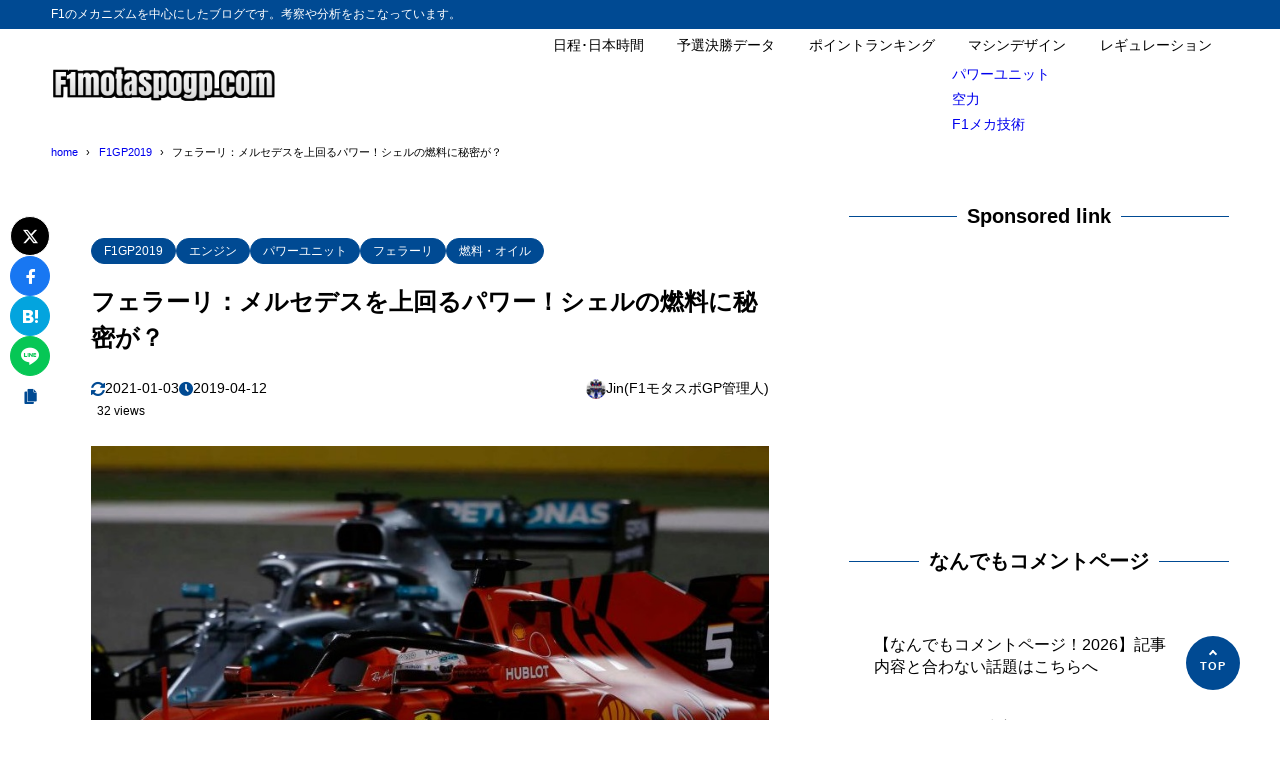

--- FILE ---
content_type: text/html; charset=UTF-8
request_url: https://f1-motorsports-gp.com/ferrari/ferrari-fuel-oil-q/
body_size: 20481
content:
<!DOCTYPE html>
<html lang="ja">
<head>
<meta charset="UTF-8" />
<meta name="viewport" content="width=device-width,initial-scale=1" />
<meta name="format-detection" content="telephone=no" />

<title>フェラーリ：メルセデスを上回るパワー！シェルの燃料に秘密が？ - F1モタスポGP</title>
<meta property="og:title" content="フェラーリ：メルセデスを上回るパワー！シェルの燃料に秘密が？ - F1モタスポGP" />
<meta property="og:site_name" content="F1モタスポGP" />
<meta name="description" content="フェラーリはストレートが速い、パワーがある、どうやって？そういえばガレージの匂いがグレープフルーツあるいはストロベリーみたいな匂いがするぞ。フェラーリの燃料おかしいんじゃね？となっているのが現状ですね。&nbsp;そしてこういう事が起きると･･･" />
<meta property="og:description" content="フェラーリはストレートが速い、パワーがある、どうやって？そういえばガレージの匂いがグレープフルーツあるいはストロベリーみたいな匂いがするぞ。フェラーリの燃料おかしいんじゃね？となっているのが現状ですね。&nbsp;そしてこういう事が起きると･･･" />
<meta property="og:type" content="website" />

<meta property="og:url" content="https://f1-motorsports-gp.com/ferrari/ferrari-fuel-oil-q/" />
<link rel="canonical" href="https://f1-motorsports-gp.com/ferrari/ferrari-fuel-oil-q/" />
<meta property="og:image" content="https://f1-motorsports-gp.com/wp-content/uploads/2019/04/2019-2-bhr-ferrari-shell.jpg" />
<meta name="twitter:image" content="https://f1-motorsports-gp.com/wp-content/uploads/2019/04/2019-2-bhr-ferrari-shell.jpg" />
<meta name="twitter:card" content="summary_large_image" />
<link rel="apple-touch-icon" sizes="180x180" href="https://f1-motorsports-gp.com/wp-content/uploads/2018/03/cropped-f1motosupogplogo2-180x180.jpg" />

<meta name='robots' content='max-image-preview:large' />
<link rel="alternate" type="application/rss+xml" title="F1モタスポGP &raquo; フィード" href="https://f1-motorsports-gp.com/feed/" />
<link rel="alternate" type="application/rss+xml" title="F1モタスポGP &raquo; コメントフィード" href="https://f1-motorsports-gp.com/comments/feed/" />
<link rel="alternate" type="application/rss+xml" title="F1モタスポGP &raquo; フェラーリ：メルセデスを上回るパワー！シェルの燃料に秘密が？ のコメントのフィード" href="https://f1-motorsports-gp.com/ferrari/ferrari-fuel-oil-q/feed/" />
<link rel="alternate" title="oEmbed (JSON)" type="application/json+oembed" href="https://f1-motorsports-gp.com/wp-json/oembed/1.0/embed?url=https%3A%2F%2Ff1-motorsports-gp.com%2Fferrari%2Fferrari-fuel-oil-q%2F" />
<link rel="alternate" title="oEmbed (XML)" type="text/xml+oembed" href="https://f1-motorsports-gp.com/wp-json/oembed/1.0/embed?url=https%3A%2F%2Ff1-motorsports-gp.com%2Fferrari%2Fferrari-fuel-oil-q%2F&#038;format=xml" />
	<style type="text/css">
	.wp-pagenavi{margin-left:auto !important; margin-right:auto; !important}
	</style>
  <style id='wp-img-auto-sizes-contain-inline-css' type='text/css'>
img:is([sizes=auto i],[sizes^="auto," i]){contain-intrinsic-size:3000px 1500px}
/*# sourceURL=wp-img-auto-sizes-contain-inline-css */
</style>
<style id='wp-block-library-inline-css' type='text/css'>
:root{--wp-block-synced-color:#7a00df;--wp-block-synced-color--rgb:122,0,223;--wp-bound-block-color:var(--wp-block-synced-color);--wp-editor-canvas-background:#ddd;--wp-admin-theme-color:#007cba;--wp-admin-theme-color--rgb:0,124,186;--wp-admin-theme-color-darker-10:#006ba1;--wp-admin-theme-color-darker-10--rgb:0,107,160.5;--wp-admin-theme-color-darker-20:#005a87;--wp-admin-theme-color-darker-20--rgb:0,90,135;--wp-admin-border-width-focus:2px}@media (min-resolution:192dpi){:root{--wp-admin-border-width-focus:1.5px}}.wp-element-button{cursor:pointer}:root .has-very-light-gray-background-color{background-color:#eee}:root .has-very-dark-gray-background-color{background-color:#313131}:root .has-very-light-gray-color{color:#eee}:root .has-very-dark-gray-color{color:#313131}:root .has-vivid-green-cyan-to-vivid-cyan-blue-gradient-background{background:linear-gradient(135deg,#00d084,#0693e3)}:root .has-purple-crush-gradient-background{background:linear-gradient(135deg,#34e2e4,#4721fb 50%,#ab1dfe)}:root .has-hazy-dawn-gradient-background{background:linear-gradient(135deg,#faaca8,#dad0ec)}:root .has-subdued-olive-gradient-background{background:linear-gradient(135deg,#fafae1,#67a671)}:root .has-atomic-cream-gradient-background{background:linear-gradient(135deg,#fdd79a,#004a59)}:root .has-nightshade-gradient-background{background:linear-gradient(135deg,#330968,#31cdcf)}:root .has-midnight-gradient-background{background:linear-gradient(135deg,#020381,#2874fc)}:root{--wp--preset--font-size--normal:16px;--wp--preset--font-size--huge:42px}.has-regular-font-size{font-size:1em}.has-larger-font-size{font-size:2.625em}.has-normal-font-size{font-size:var(--wp--preset--font-size--normal)}.has-huge-font-size{font-size:var(--wp--preset--font-size--huge)}.has-text-align-center{text-align:center}.has-text-align-left{text-align:left}.has-text-align-right{text-align:right}.has-fit-text{white-space:nowrap!important}#end-resizable-editor-section{display:none}.aligncenter{clear:both}.items-justified-left{justify-content:flex-start}.items-justified-center{justify-content:center}.items-justified-right{justify-content:flex-end}.items-justified-space-between{justify-content:space-between}.screen-reader-text{border:0;clip-path:inset(50%);height:1px;margin:-1px;overflow:hidden;padding:0;position:absolute;width:1px;word-wrap:normal!important}.screen-reader-text:focus{background-color:#ddd;clip-path:none;color:#444;display:block;font-size:1em;height:auto;left:5px;line-height:normal;padding:15px 23px 14px;text-decoration:none;top:5px;width:auto;z-index:100000}html :where(.has-border-color){border-style:solid}html :where([style*=border-top-color]){border-top-style:solid}html :where([style*=border-right-color]){border-right-style:solid}html :where([style*=border-bottom-color]){border-bottom-style:solid}html :where([style*=border-left-color]){border-left-style:solid}html :where([style*=border-width]){border-style:solid}html :where([style*=border-top-width]){border-top-style:solid}html :where([style*=border-right-width]){border-right-style:solid}html :where([style*=border-bottom-width]){border-bottom-style:solid}html :where([style*=border-left-width]){border-left-style:solid}html :where(img[class*=wp-image-]){height:auto;max-width:100%}:where(figure){margin:0 0 1em}html :where(.is-position-sticky){--wp-admin--admin-bar--position-offset:var(--wp-admin--admin-bar--height,0px)}@media screen and (max-width:600px){html :where(.is-position-sticky){--wp-admin--admin-bar--position-offset:0px}}

/*# sourceURL=wp-block-library-inline-css */
</style><style id='global-styles-inline-css' type='text/css'>
:root{--wp--preset--aspect-ratio--square: 1;--wp--preset--aspect-ratio--4-3: 4/3;--wp--preset--aspect-ratio--3-4: 3/4;--wp--preset--aspect-ratio--3-2: 3/2;--wp--preset--aspect-ratio--2-3: 2/3;--wp--preset--aspect-ratio--16-9: 16/9;--wp--preset--aspect-ratio--9-16: 9/16;--wp--preset--color--black: #000000;--wp--preset--color--cyan-bluish-gray: #abb8c3;--wp--preset--color--white: #ffffff;--wp--preset--color--pale-pink: #f78da7;--wp--preset--color--vivid-red: #cf2e2e;--wp--preset--color--luminous-vivid-orange: #ff6900;--wp--preset--color--luminous-vivid-amber: #fcb900;--wp--preset--color--light-green-cyan: #7bdcb5;--wp--preset--color--vivid-green-cyan: #00d084;--wp--preset--color--pale-cyan-blue: #8ed1fc;--wp--preset--color--vivid-cyan-blue: #0693e3;--wp--preset--color--vivid-purple: #9b51e0;--wp--preset--color--maincolor: var(--color-main);--wp--preset--color--linkcolor: var(--color-link);--wp--preset--color--customcolor-01: var(--color-elight01);--wp--preset--color--customcolor-02: var(--color-elight02);--wp--preset--color--customcolor-03: var(--color-elight03);--wp--preset--color--customcolor-04: var(--color-elight04);--wp--preset--color--textcolor: var(--color-text);--wp--preset--color--text-6-color: color-mix(in srgb,var(--color-text) 6%,var(--color-background));--wp--preset--color--text-8-color: color-mix(in srgb,var(--color-text) 8%,var(--color-background));--wp--preset--color--text-50-color: color-mix(in srgb,var(--color-text) 50%,var(--color-background));--wp--preset--color--text-80-color: color-mix(in srgb,var(--color-text) 80%,var(--color-background));--wp--preset--gradient--vivid-cyan-blue-to-vivid-purple: linear-gradient(135deg,rgb(6,147,227) 0%,rgb(155,81,224) 100%);--wp--preset--gradient--light-green-cyan-to-vivid-green-cyan: linear-gradient(135deg,rgb(122,220,180) 0%,rgb(0,208,130) 100%);--wp--preset--gradient--luminous-vivid-amber-to-luminous-vivid-orange: linear-gradient(135deg,rgb(252,185,0) 0%,rgb(255,105,0) 100%);--wp--preset--gradient--luminous-vivid-orange-to-vivid-red: linear-gradient(135deg,rgb(255,105,0) 0%,rgb(207,46,46) 100%);--wp--preset--gradient--very-light-gray-to-cyan-bluish-gray: linear-gradient(135deg,rgb(238,238,238) 0%,rgb(169,184,195) 100%);--wp--preset--gradient--cool-to-warm-spectrum: linear-gradient(135deg,rgb(74,234,220) 0%,rgb(151,120,209) 20%,rgb(207,42,186) 40%,rgb(238,44,130) 60%,rgb(251,105,98) 80%,rgb(254,248,76) 100%);--wp--preset--gradient--blush-light-purple: linear-gradient(135deg,rgb(255,206,236) 0%,rgb(152,150,240) 100%);--wp--preset--gradient--blush-bordeaux: linear-gradient(135deg,rgb(254,205,165) 0%,rgb(254,45,45) 50%,rgb(107,0,62) 100%);--wp--preset--gradient--luminous-dusk: linear-gradient(135deg,rgb(255,203,112) 0%,rgb(199,81,192) 50%,rgb(65,88,208) 100%);--wp--preset--gradient--pale-ocean: linear-gradient(135deg,rgb(255,245,203) 0%,rgb(182,227,212) 50%,rgb(51,167,181) 100%);--wp--preset--gradient--electric-grass: linear-gradient(135deg,rgb(202,248,128) 0%,rgb(113,206,126) 100%);--wp--preset--gradient--midnight: linear-gradient(135deg,rgb(2,3,129) 0%,rgb(40,116,252) 100%);--wp--preset--gradient--main-gradation: linear-gradient(to left, var(--color-main-gradation-custom, var(--color-main-gradation, var(--color-main))) 0%, var(--color-main) 100%);--wp--preset--font-size--small: 0.75em;--wp--preset--font-size--medium: 0.9em;--wp--preset--font-size--large: 1.1em;--wp--preset--font-size--x-large: 1.25em;--wp--preset--font-size--xx-large: 1.6em;--wp--preset--font-family--system-font: -apple-system,BlinkMacSystemFont,"Segoe UI",Roboto,Oxygen-Sans,Ubuntu,Cantarell, "Helvetica Neue",sans-serif;--wp--preset--font-family--helvetica-arial: Helvetica Neue, Helvetica, Arial, sans-serif;--wp--preset--spacing--20: 2rem;--wp--preset--spacing--30: 0.67rem;--wp--preset--spacing--40: 30px;--wp--preset--spacing--50: clamp(30px, 5vw, 50px);--wp--preset--spacing--60: clamp(30px, 7vw, 70px);--wp--preset--spacing--70: clamp(50px, 7vw, 90px);--wp--preset--spacing--80: clamp(70px, 10vw, 140px);--wp--preset--spacing--10: 1rem;--wp--preset--shadow--natural: 6px 6px 9px rgba(0, 0, 0, 0.2);--wp--preset--shadow--deep: 12px 12px 50px rgba(0, 0, 0, 0.4);--wp--preset--shadow--sharp: 6px 6px 0px rgba(0, 0, 0, 0.2);--wp--preset--shadow--outlined: 6px 6px 0px -3px rgb(255, 255, 255), 6px 6px rgb(0, 0, 0);--wp--preset--shadow--crisp: 6px 6px 0px rgb(0, 0, 0);--wp--preset--shadow--lg: 4px 4px 6px -1px rgb(0 0 0 / 0.2), 0 2px 4px -2px rgb(0 0 0 / 0.3);}:root { --wp--style--global--content-size: var(--container-width-narrow);--wp--style--global--wide-size: var(--container-width); }:where(body) { margin: 0; }.wp-site-blocks > .alignleft { float: left; margin-right: 2em; }.wp-site-blocks > .alignright { float: right; margin-left: 2em; }.wp-site-blocks > .aligncenter { justify-content: center; margin-left: auto; margin-right: auto; }:where(.wp-site-blocks) > * { margin-block-start: var(--wp--preset--spacing--20); margin-block-end: 0; }:where(.wp-site-blocks) > :first-child { margin-block-start: 0; }:where(.wp-site-blocks) > :last-child { margin-block-end: 0; }:root { --wp--style--block-gap: var(--wp--preset--spacing--20); }:root :where(.is-layout-flow) > :first-child{margin-block-start: 0;}:root :where(.is-layout-flow) > :last-child{margin-block-end: 0;}:root :where(.is-layout-flow) > *{margin-block-start: var(--wp--preset--spacing--20);margin-block-end: 0;}:root :where(.is-layout-constrained) > :first-child{margin-block-start: 0;}:root :where(.is-layout-constrained) > :last-child{margin-block-end: 0;}:root :where(.is-layout-constrained) > *{margin-block-start: var(--wp--preset--spacing--20);margin-block-end: 0;}:root :where(.is-layout-flex){gap: var(--wp--preset--spacing--20);}:root :where(.is-layout-grid){gap: var(--wp--preset--spacing--20);}.is-layout-flow > .alignleft{float: left;margin-inline-start: 0;margin-inline-end: 2em;}.is-layout-flow > .alignright{float: right;margin-inline-start: 2em;margin-inline-end: 0;}.is-layout-flow > .aligncenter{margin-left: auto !important;margin-right: auto !important;}.is-layout-constrained > .alignleft{float: left;margin-inline-start: 0;margin-inline-end: 2em;}.is-layout-constrained > .alignright{float: right;margin-inline-start: 2em;margin-inline-end: 0;}.is-layout-constrained > .aligncenter{margin-left: auto !important;margin-right: auto !important;}.is-layout-constrained > :where(:not(.alignleft):not(.alignright):not(.alignfull)){max-width: var(--wp--style--global--content-size);margin-left: auto !important;margin-right: auto !important;}.is-layout-constrained > .alignwide{max-width: var(--wp--style--global--wide-size);}body .is-layout-flex{display: flex;}.is-layout-flex{flex-wrap: wrap;align-items: center;}.is-layout-flex > :is(*, div){margin: 0;}body .is-layout-grid{display: grid;}.is-layout-grid > :is(*, div){margin: 0;}body{background-color: var(--color-background);color: var(--color-text);padding-top: 0px;padding-right: 0px;padding-bottom: 0px;padding-left: 0px;}a:where(:not(.wp-element-button)){color: var(--color-link);text-decoration: underline;}h1{font-size: var(--wp--preset--font-size--xx-large);font-weight: 700;}:root :where(.wp-element-button, .wp-block-button__link){background-color: var(--color-main);border-width: 0;color: #ffffff;font-family: inherit;font-size: inherit;font-style: inherit;font-weight: inherit;letter-spacing: inherit;line-height: inherit;padding-top: calc(0.667em + 2px);padding-right: calc(1.333em + 2px);padding-bottom: calc(0.667em + 2px);padding-left: calc(1.333em + 2px);text-decoration: none;text-transform: inherit;}:root :where(.wp-element-caption, .wp-block-audio figcaption, .wp-block-embed figcaption, .wp-block-gallery figcaption, .wp-block-image figcaption, .wp-block-table figcaption, .wp-block-video figcaption){font-size: var(--wp--preset--font-size--small);line-height: 1.4;}.has-black-color{color: var(--wp--preset--color--black) !important;}.has-cyan-bluish-gray-color{color: var(--wp--preset--color--cyan-bluish-gray) !important;}.has-white-color{color: var(--wp--preset--color--white) !important;}.has-pale-pink-color{color: var(--wp--preset--color--pale-pink) !important;}.has-vivid-red-color{color: var(--wp--preset--color--vivid-red) !important;}.has-luminous-vivid-orange-color{color: var(--wp--preset--color--luminous-vivid-orange) !important;}.has-luminous-vivid-amber-color{color: var(--wp--preset--color--luminous-vivid-amber) !important;}.has-light-green-cyan-color{color: var(--wp--preset--color--light-green-cyan) !important;}.has-vivid-green-cyan-color{color: var(--wp--preset--color--vivid-green-cyan) !important;}.has-pale-cyan-blue-color{color: var(--wp--preset--color--pale-cyan-blue) !important;}.has-vivid-cyan-blue-color{color: var(--wp--preset--color--vivid-cyan-blue) !important;}.has-vivid-purple-color{color: var(--wp--preset--color--vivid-purple) !important;}.has-maincolor-color{color: var(--wp--preset--color--maincolor) !important;}.has-linkcolor-color{color: var(--wp--preset--color--linkcolor) !important;}.has-customcolor-01-color{color: var(--wp--preset--color--customcolor-01) !important;}.has-customcolor-02-color{color: var(--wp--preset--color--customcolor-02) !important;}.has-customcolor-03-color{color: var(--wp--preset--color--customcolor-03) !important;}.has-customcolor-04-color{color: var(--wp--preset--color--customcolor-04) !important;}.has-textcolor-color{color: var(--wp--preset--color--textcolor) !important;}.has-text-6-color-color{color: var(--wp--preset--color--text-6-color) !important;}.has-text-8-color-color{color: var(--wp--preset--color--text-8-color) !important;}.has-text-50-color-color{color: var(--wp--preset--color--text-50-color) !important;}.has-text-80-color-color{color: var(--wp--preset--color--text-80-color) !important;}.has-black-background-color{background-color: var(--wp--preset--color--black) !important;}.has-cyan-bluish-gray-background-color{background-color: var(--wp--preset--color--cyan-bluish-gray) !important;}.has-white-background-color{background-color: var(--wp--preset--color--white) !important;}.has-pale-pink-background-color{background-color: var(--wp--preset--color--pale-pink) !important;}.has-vivid-red-background-color{background-color: var(--wp--preset--color--vivid-red) !important;}.has-luminous-vivid-orange-background-color{background-color: var(--wp--preset--color--luminous-vivid-orange) !important;}.has-luminous-vivid-amber-background-color{background-color: var(--wp--preset--color--luminous-vivid-amber) !important;}.has-light-green-cyan-background-color{background-color: var(--wp--preset--color--light-green-cyan) !important;}.has-vivid-green-cyan-background-color{background-color: var(--wp--preset--color--vivid-green-cyan) !important;}.has-pale-cyan-blue-background-color{background-color: var(--wp--preset--color--pale-cyan-blue) !important;}.has-vivid-cyan-blue-background-color{background-color: var(--wp--preset--color--vivid-cyan-blue) !important;}.has-vivid-purple-background-color{background-color: var(--wp--preset--color--vivid-purple) !important;}.has-maincolor-background-color{background-color: var(--wp--preset--color--maincolor) !important;}.has-linkcolor-background-color{background-color: var(--wp--preset--color--linkcolor) !important;}.has-customcolor-01-background-color{background-color: var(--wp--preset--color--customcolor-01) !important;}.has-customcolor-02-background-color{background-color: var(--wp--preset--color--customcolor-02) !important;}.has-customcolor-03-background-color{background-color: var(--wp--preset--color--customcolor-03) !important;}.has-customcolor-04-background-color{background-color: var(--wp--preset--color--customcolor-04) !important;}.has-textcolor-background-color{background-color: var(--wp--preset--color--textcolor) !important;}.has-text-6-color-background-color{background-color: var(--wp--preset--color--text-6-color) !important;}.has-text-8-color-background-color{background-color: var(--wp--preset--color--text-8-color) !important;}.has-text-50-color-background-color{background-color: var(--wp--preset--color--text-50-color) !important;}.has-text-80-color-background-color{background-color: var(--wp--preset--color--text-80-color) !important;}.has-black-border-color{border-color: var(--wp--preset--color--black) !important;}.has-cyan-bluish-gray-border-color{border-color: var(--wp--preset--color--cyan-bluish-gray) !important;}.has-white-border-color{border-color: var(--wp--preset--color--white) !important;}.has-pale-pink-border-color{border-color: var(--wp--preset--color--pale-pink) !important;}.has-vivid-red-border-color{border-color: var(--wp--preset--color--vivid-red) !important;}.has-luminous-vivid-orange-border-color{border-color: var(--wp--preset--color--luminous-vivid-orange) !important;}.has-luminous-vivid-amber-border-color{border-color: var(--wp--preset--color--luminous-vivid-amber) !important;}.has-light-green-cyan-border-color{border-color: var(--wp--preset--color--light-green-cyan) !important;}.has-vivid-green-cyan-border-color{border-color: var(--wp--preset--color--vivid-green-cyan) !important;}.has-pale-cyan-blue-border-color{border-color: var(--wp--preset--color--pale-cyan-blue) !important;}.has-vivid-cyan-blue-border-color{border-color: var(--wp--preset--color--vivid-cyan-blue) !important;}.has-vivid-purple-border-color{border-color: var(--wp--preset--color--vivid-purple) !important;}.has-maincolor-border-color{border-color: var(--wp--preset--color--maincolor) !important;}.has-linkcolor-border-color{border-color: var(--wp--preset--color--linkcolor) !important;}.has-customcolor-01-border-color{border-color: var(--wp--preset--color--customcolor-01) !important;}.has-customcolor-02-border-color{border-color: var(--wp--preset--color--customcolor-02) !important;}.has-customcolor-03-border-color{border-color: var(--wp--preset--color--customcolor-03) !important;}.has-customcolor-04-border-color{border-color: var(--wp--preset--color--customcolor-04) !important;}.has-textcolor-border-color{border-color: var(--wp--preset--color--textcolor) !important;}.has-text-6-color-border-color{border-color: var(--wp--preset--color--text-6-color) !important;}.has-text-8-color-border-color{border-color: var(--wp--preset--color--text-8-color) !important;}.has-text-50-color-border-color{border-color: var(--wp--preset--color--text-50-color) !important;}.has-text-80-color-border-color{border-color: var(--wp--preset--color--text-80-color) !important;}.has-vivid-cyan-blue-to-vivid-purple-gradient-background{background: var(--wp--preset--gradient--vivid-cyan-blue-to-vivid-purple) !important;}.has-light-green-cyan-to-vivid-green-cyan-gradient-background{background: var(--wp--preset--gradient--light-green-cyan-to-vivid-green-cyan) !important;}.has-luminous-vivid-amber-to-luminous-vivid-orange-gradient-background{background: var(--wp--preset--gradient--luminous-vivid-amber-to-luminous-vivid-orange) !important;}.has-luminous-vivid-orange-to-vivid-red-gradient-background{background: var(--wp--preset--gradient--luminous-vivid-orange-to-vivid-red) !important;}.has-very-light-gray-to-cyan-bluish-gray-gradient-background{background: var(--wp--preset--gradient--very-light-gray-to-cyan-bluish-gray) !important;}.has-cool-to-warm-spectrum-gradient-background{background: var(--wp--preset--gradient--cool-to-warm-spectrum) !important;}.has-blush-light-purple-gradient-background{background: var(--wp--preset--gradient--blush-light-purple) !important;}.has-blush-bordeaux-gradient-background{background: var(--wp--preset--gradient--blush-bordeaux) !important;}.has-luminous-dusk-gradient-background{background: var(--wp--preset--gradient--luminous-dusk) !important;}.has-pale-ocean-gradient-background{background: var(--wp--preset--gradient--pale-ocean) !important;}.has-electric-grass-gradient-background{background: var(--wp--preset--gradient--electric-grass) !important;}.has-midnight-gradient-background{background: var(--wp--preset--gradient--midnight) !important;}.has-main-gradation-gradient-background{background: var(--wp--preset--gradient--main-gradation) !important;}.has-small-font-size{font-size: var(--wp--preset--font-size--small) !important;}.has-medium-font-size{font-size: var(--wp--preset--font-size--medium) !important;}.has-large-font-size{font-size: var(--wp--preset--font-size--large) !important;}.has-x-large-font-size{font-size: var(--wp--preset--font-size--x-large) !important;}.has-xx-large-font-size{font-size: var(--wp--preset--font-size--xx-large) !important;}.has-system-font-font-family{font-family: var(--wp--preset--font-family--system-font) !important;}.has-helvetica-arial-font-family{font-family: var(--wp--preset--font-family--helvetica-arial) !important;}
/*# sourceURL=global-styles-inline-css */
</style>

<link rel='stylesheet' id='contact-form-7-css' href='https://f1-motorsports-gp.com/wp-content/plugins/contact-form-7/includes/css/styles.css?ver=6.1.4' type='text/css' media='all' />
<link rel='stylesheet' id='whats-new-style-css' href='https://f1-motorsports-gp.com/wp-content/plugins/whats-new-genarator/whats-new.css?ver=1.11.2' type='text/css' media='all' />
<link rel='stylesheet' id='synx-icon-style-css' href='https://f1-motorsports-gp.com/wp-content/themes/syn-ownd/assets/css/vendor/synx-icon.css?ver=0.0.0' type='text/css' media='all' />
<link rel='stylesheet' id='synx-editor-front-style-css' href='https://f1-motorsports-gp.com/wp-content/themes/syn-ownd/assets/css/editor_front.css?ver=1768030663' type='text/css' media='all' />
<link rel='stylesheet' id='synx-swiper-style-css' href='https://f1-motorsports-gp.com/wp-content/themes/syn-ownd/assets/css/vendor/swiper-bundle.min.css?ver=1768030663' type='text/css' media='all' />
<link rel='stylesheet' id='synx-single-style-css' href='https://f1-motorsports-gp.com/wp-content/themes/syn-ownd/assets/css/single.css?ver=1768030663' type='text/css' media='all' />
<link rel='stylesheet' id='tablepress-default-css' href='https://f1-motorsports-gp.com/wp-content/tablepress-combined.min.css?ver=52' type='text/css' media='all' />
<style id='synx-custom-css-front-inline-css' type='text/css'>
:root{--color-hdr-news-bg:#D8462F;--color-hdr-news-font:#ffffff;--logo-height-pc:40;--logo-height-sp:30;--logo-height-fixed-pc:30;--logo-height-fixed-sp:30;--ftrlogo-height-pc:40;--ftrlogo-height-sp:30;--top-slider-img:1.618 / 1}
/*# sourceURL=synx-custom-css-front-inline-css */
</style>
<link rel='stylesheet' id='wp-pagenavi-style-css' href='https://f1-motorsports-gp.com/wp-content/plugins/wp-pagenavi-style/css/css3_red_glossy.css?ver=1.0' type='text/css' media='all' />
<script type="text/javascript" src="https://f1-motorsports-gp.com/wp-content/themes/syn-ownd/assets/js/vendor/jquery-3.7.0.min.js?ver=3.7.0" id="synx-jquery-js"></script>
<link rel="https://api.w.org/" href="https://f1-motorsports-gp.com/wp-json/" /><link rel="alternate" title="JSON" type="application/json" href="https://f1-motorsports-gp.com/wp-json/wp/v2/posts/15251" /><link rel='shortlink' href='https://f1-motorsports-gp.com/?p=15251' />
	<style type="text/css">
	 .wp-pagenavi
	{
		font-size:12px !important;
	}
	</style>
	<style type="text/css">.recentcomments a{display:inline !important;padding:0 !important;margin:0 !important;}</style><link rel="icon" href="https://f1-motorsports-gp.com/wp-content/uploads/2018/03/cropped-f1motosupogplogo2-32x32.jpg" sizes="32x32" />
<link rel="icon" href="https://f1-motorsports-gp.com/wp-content/uploads/2018/03/cropped-f1motosupogplogo2-192x192.jpg" sizes="192x192" />
<link rel="apple-touch-icon" href="https://f1-motorsports-gp.com/wp-content/uploads/2018/03/cropped-f1motosupogplogo2-180x180.jpg" />
<meta name="msapplication-TileImage" content="https://f1-motorsports-gp.com/wp-content/uploads/2018/03/cropped-f1motosupogplogo2-270x270.jpg" />
<script async src="https://pagead2.googlesyndication.com/pagead/js/adsbygoogle.js?client=ca-pub-7721993958339944"
     crossorigin="anonymous"></script><style id="custom-css-04">:root {--fontsize: clamp(14px, calc(100 / 786 * 16 * 1vw), 16px);--fontfamily: "メイリオ", "Meiryo", "ヒラギノ角ゴ Pro", "Hiragino Kaku Gothic Pro", "Hiragino Kaku Gothic ProN", "Hiragino Sans", "游ゴシック", YuGothic, sans-serif;--color-text: #000000;--color-link: #0069ad;--color-background: #ffffff;--color-main: #004a93;--color-main-gradation: hsl(from var(--color-main) calc(h - 20) calc(s + 10) calc(l + 10));--shadow-common: 0.08;--round-common: 15px;--oval-common: 100vh;--color-edark01: #D8462F;--color-elight01: #FFF0F5;--color-edark02: #42914F;--color-elight02: #E8FCE8;--color-edark03: #10318A;--color-elight03: #E0EDFF;--color-edark04: #E38401;--color-elight04: #FBECD8;--container-width: 1260px;--container-width-narrow: 1020px;}</style></head>

<body id="gotop" class="wp-singular post-template-default single single-post postid-15251 single-format-standard wp-custom-logo wp-theme-syn-ownd">

<header class="hdr">
		<div class="hdr__catchphrase">
		<div class="container">F1のメカニズムを中心にしたブログです。考察や分析をおこなっています。</div>
	</div>
	<div class="container hdr__detail">
		<div class="hdr__logo">
			<p class="hdr__logo-ttl">
<a class="hdr__logo-link" href="https://f1-motorsports-gp.com/">
<img width="600" height="107" src="https://f1-motorsports-gp.com/wp-content/uploads/2018/02/cropped-cropped-f1motospogp201802.png" class="hdr__logo-img" alt="F1モタスポGP" loading="eager" /></a>
</p>
		</div>

		<div class="hdr__nav">		<nav class="ddmenu" aria-label="グローバルナビゲーション">
			<div class="ddmenu__inner">
				<ul id="menu-%e3%83%88%e3%83%83%e3%83%97" class="ddmenu__list"><li id="menu-item-41646" class="menu-item menu-item-type-post_type menu-item-object-page menu-item-41646"><a href="https://f1-motorsports-gp.com/2026-f1-carender/">日程･日本時間</a></li>
<li id="menu-item-39044" class="menu-item menu-item-type-post_type menu-item-object-page menu-item-39044"><a href="https://f1-motorsports-gp.com/2025-f1-best-time-data/">予選決勝データ</a></li>
<li id="menu-item-38107" class="menu-item menu-item-type-custom menu-item-object-custom menu-item-38107"><a href="https://www.formula1.com/en/results/2025/drivers">ポイントランキング</a></li>
<li id="menu-item-36053" class="menu-item menu-item-type-taxonomy menu-item-object-category menu-item-has-children menu-item-36053"><a href="https://f1-motorsports-gp.com/category/car-design/">マシンデザイン</a>
<ul class="sub-menu">
	<li id="menu-item-36054" class="menu-item menu-item-type-taxonomy menu-item-object-category current-post-ancestor current-menu-parent current-post-parent menu-item-36054"><a href="https://f1-motorsports-gp.com/category/power-unit/">パワーユニット</a></li>
	<li id="menu-item-36055" class="menu-item menu-item-type-taxonomy menu-item-object-category menu-item-36055"><a href="https://f1-motorsports-gp.com/category/aero/">空力</a></li>
	<li id="menu-item-36056" class="menu-item menu-item-type-taxonomy menu-item-object-category menu-item-36056"><a href="https://f1-motorsports-gp.com/category/f1-%ef%bd%8d-tech/">F1メカ技術</a></li>
</ul>
</li>
<li id="menu-item-36057" class="menu-item menu-item-type-post_type menu-item-object-post menu-item-36057"><a href="https://f1-motorsports-gp.com/regulation/f1-2022-tyre-pu-gearbox-fp/">レギュレーション</a></li>
</ul>			</div>
		</nav>
		</div>			<div class="ham-menu-btn js-menu-btn is-md">
	<button class="ham-menu-btn__button" data-onclick="toggleMenu" aria-label="メニューを開く">
		<i class="ham-menu-btn__icon icon-menu" aria-hidden="true"></i>
		<span class="ham-menu-btn__text">Menu</span>
	</button>
	</div>
	</div>
	</header>
<div class="hdr-fixed js-hdr-fixed">
	<div class="container hdr-fixed__inner">
	<div class="hdr-fixed__logo">
		<p class="hdr__logo-ttl hdr__logo-ttl--fixed">
		<a class="hdr__logo-link" href="https://f1-motorsports-gp.com/">
			<img width="600" height="107" src="https://f1-motorsports-gp.com/wp-content/uploads/2018/02/cropped-cropped-f1motospogp201802.png" class="hdr__logo-img" alt="F1モタスポGP" loading="eager" />		</a>
		</p>
	</div>

	<div class="hdr__nav">		<nav class="ddmenu" aria-label="グローバルナビゲーション">
			<div class="ddmenu__inner">
				<ul id="menu-%e3%83%88%e3%83%83%e3%83%97-1" class="ddmenu__list"><li class="menu-item menu-item-type-post_type menu-item-object-page menu-item-41646"><a href="https://f1-motorsports-gp.com/2026-f1-carender/">日程･日本時間</a></li>
<li class="menu-item menu-item-type-post_type menu-item-object-page menu-item-39044"><a href="https://f1-motorsports-gp.com/2025-f1-best-time-data/">予選決勝データ</a></li>
<li class="menu-item menu-item-type-custom menu-item-object-custom menu-item-38107"><a href="https://www.formula1.com/en/results/2025/drivers">ポイントランキング</a></li>
<li class="menu-item menu-item-type-taxonomy menu-item-object-category menu-item-has-children menu-item-36053"><a href="https://f1-motorsports-gp.com/category/car-design/">マシンデザイン</a>
<ul class="sub-menu">
	<li class="menu-item menu-item-type-taxonomy menu-item-object-category current-post-ancestor current-menu-parent current-post-parent menu-item-36054"><a href="https://f1-motorsports-gp.com/category/power-unit/">パワーユニット</a></li>
	<li class="menu-item menu-item-type-taxonomy menu-item-object-category menu-item-36055"><a href="https://f1-motorsports-gp.com/category/aero/">空力</a></li>
	<li class="menu-item menu-item-type-taxonomy menu-item-object-category menu-item-36056"><a href="https://f1-motorsports-gp.com/category/f1-%ef%bd%8d-tech/">F1メカ技術</a></li>
</ul>
</li>
<li class="menu-item menu-item-type-post_type menu-item-object-post menu-item-36057"><a href="https://f1-motorsports-gp.com/regulation/f1-2022-tyre-pu-gearbox-fp/">レギュレーション</a></li>
</ul>			</div>
		</nav>
		</div>		<div class="ham-menu-btn js-menu-btn is-md">
	<button class="ham-menu-btn__button" data-onclick="toggleMenu" aria-label="メニューを開く">
		<i class="ham-menu-btn__icon icon-menu" aria-hidden="true"></i>
		<span class="ham-menu-btn__text">Menu</span>
	</button>
	</div>
	</div>
</div>
<div class="ham-menu js-menu">
	<nav class="ham-menu__inner">
		<div class="ham-menu-btn is-close js-menu-btn">
	<button class="ham-menu-btn__button" data-onclick="toggleMenu" aria-label="メニューを閉じる">
		<i class="ham-menu-btn__icon icon-menu_close" aria-hidden="true"></i>
		<span class="ham-menu-btn__text">Close</span>
	</button>
	</div>
	<div class="ham-menu__nav">
		<ul id="menu-%e3%83%88%e3%83%83%e3%83%97-2" class="common-nav"><li class="menu-item menu-item-type-post_type menu-item-object-page menu-item-41646"><a href="https://f1-motorsports-gp.com/2026-f1-carender/">日程･日本時間</a></li>
<li class="menu-item menu-item-type-post_type menu-item-object-page menu-item-39044"><a href="https://f1-motorsports-gp.com/2025-f1-best-time-data/">予選決勝データ</a></li>
<li class="menu-item menu-item-type-custom menu-item-object-custom menu-item-38107"><a href="https://www.formula1.com/en/results/2025/drivers">ポイントランキング</a></li>
<li class="menu-item menu-item-type-taxonomy menu-item-object-category menu-item-has-children menu-item-36053"><a href="https://f1-motorsports-gp.com/category/car-design/">マシンデザイン</a>
<ul class="sub-menu">
	<li class="menu-item menu-item-type-taxonomy menu-item-object-category current-post-ancestor current-menu-parent current-post-parent menu-item-36054"><a href="https://f1-motorsports-gp.com/category/power-unit/">パワーユニット</a></li>
	<li class="menu-item menu-item-type-taxonomy menu-item-object-category menu-item-36055"><a href="https://f1-motorsports-gp.com/category/aero/">空力</a></li>
	<li class="menu-item menu-item-type-taxonomy menu-item-object-category menu-item-36056"><a href="https://f1-motorsports-gp.com/category/f1-%ef%bd%8d-tech/">F1メカ技術</a></li>
</ul>
</li>
<li class="menu-item menu-item-type-post_type menu-item-object-post menu-item-36057"><a href="https://f1-motorsports-gp.com/regulation/f1-2022-tyre-pu-gearbox-fp/">レギュレーション</a></li>
</ul>	</div>
	</nav>
	<div class="ham-menu__bg js-menu-bg"></div>
</div>

<div class="breadcrumb is-head"><div class="container breadcrumb__inner"><ol class="breadcrumb__list" aria-label="Breadcrumb"><li><a href="https://f1-motorsports-gp.com"><span>home</span></a></li><li><a href="https://f1-motorsports-gp.com/category/f1gp2019/"><span>F1GP2019</span></a></li><li><span>フェラーリ：メルセデスを上回るパワー！シェルの燃料に秘密が？</span></li></ol><script type="application/ld+json">{
					"@context": "http://schema.org",
					"@type": "BreadcrumbList",
					"itemListElement": [{
						"@type": "ListItem",
						"position": 1,
						"item": {
							"@id": "https://f1-motorsports-gp.com",
							"name": "home"
						}
					},{
						"@type": "ListItem",
						"position": 2,
						"item": {
							"@id": "https://f1-motorsports-gp.com/category/f1gp2019/",
							"name": "F1GP2019"
						}
					},{
						"@type": "ListItem",
						"position": 3,
						"item": {
							"@id": "https://f1-motorsports-gp.com/ferrari/ferrari-fuel-oil-q/",
							"name": "フェラーリ：メルセデスを上回るパワー！シェルの燃料に秘密が？"
						}
					}]
				}</script></div></div><div class="container main has-sidebar">
<main class="container main-content">

	
	<div class="main-content__inner entry js-sf-target">
	
			
							<div class="entry__label">
											<div class="entry__label-group">
															<ul class="common-cat">
																			<li class="common-cat__item">
											<a class="common-cat__txt" href="https://f1-motorsports-gp.com/category/f1gp2019/">
												F1GP2019											</a>
										</li>
																			<li class="common-cat__item">
											<a class="common-cat__txt" href="https://f1-motorsports-gp.com/category/engine/">
												エンジン											</a>
										</li>
																			<li class="common-cat__item">
											<a class="common-cat__txt" href="https://f1-motorsports-gp.com/category/power-unit/">
												パワーユニット											</a>
										</li>
																			<li class="common-cat__item">
											<a class="common-cat__txt" href="https://f1-motorsports-gp.com/category/ferrari/">
												フェラーリ											</a>
										</li>
																			<li class="common-cat__item">
											<a class="common-cat__txt" href="https://f1-motorsports-gp.com/category/fuel-oil/">
												燃料・オイル											</a>
										</li>
																	</ul>
							
													</div>
					
									</div>
			
			<div class="entry__head">
				<h1 class="entry__ttl">フェラーリ：メルセデスを上回るパワー！シェルの燃料に秘密が？</h1>

								<div class="entry-metas">
										<div class="entry-metas__timestamp">
													<p class="entry-metas__timestamp-item">
								<i class="icon-change" aria-hidden="true"></i>2021-01-03							</p>
																			<p class="entry-metas__timestamp-item">
								<i class="icon-time" aria-hidden="true"></i>2019-04-12							</p>
											</div>
					
										<div class="entry-metas__author">
												<a href="https://f1-motorsports-gp.com/author/32xnr8yn/">
							<span class="entry-metas__author-img"><img alt='Jin(F1モタスポGP管理人) のアイコン' src='https://secure.gravatar.com/avatar/63043cbca4a6dd4697a59bb928cbd00a5cd4158dcb01237f811b3292f49c5213?s=48&#038;d=identicon&#038;r=g' srcset='https://secure.gravatar.com/avatar/63043cbca4a6dd4697a59bb928cbd00a5cd4158dcb01237f811b3292f49c5213?s=96&#038;d=identicon&#038;r=g 2x' class='avatar avatar-48 photo' height='48' width='48' decoding='async'/></span>
							<span class="entry-metas__author-name">Jin(F1モタスポGP管理人)</span>
						</a>
					</div>
										
										<div class="entry-metas__view">
						<p class="entry-metas__view-txt">32 views</p>
					</div>
									</div>
				
									<img width="798" height="468" src="https://f1-motorsports-gp.com/wp-content/uploads/2019/04/2019-2-bhr-ferrari-shell.jpg" class="entry__thumb wp-post-image" alt="フェラーリ：メルセデスを上回るパワー！シェルの燃料に秘密が？" decoding="async" loading="lazy" srcset="https://f1-motorsports-gp.com/wp-content/uploads/2019/04/2019-2-bhr-ferrari-shell.jpg 798w, https://f1-motorsports-gp.com/wp-content/uploads/2019/04/2019-2-bhr-ferrari-shell-300x176.jpg 300w, https://f1-motorsports-gp.com/wp-content/uploads/2019/04/2019-2-bhr-ferrari-shell-768x450.jpg 768w" sizes="auto, (max-width: 798px) 100vw, 798px" />							</div>

			<div class="entry__main">
				<article class="post-content">
					<div id="attachment_15258" style="width: 808px" class="wp-caption aligncenter"><img decoding="async" aria-describedby="caption-attachment-15258" class="size-full wp-image-15258" src="https://f1-motorsports-gp.com/wp-content/uploads/2019/04/2019-2-bhr-ferrari-shell.jpg" alt="" width="798" height="468" srcset="https://f1-motorsports-gp.com/wp-content/uploads/2019/04/2019-2-bhr-ferrari-shell.jpg 798w, https://f1-motorsports-gp.com/wp-content/uploads/2019/04/2019-2-bhr-ferrari-shell-300x176.jpg 300w, https://f1-motorsports-gp.com/wp-content/uploads/2019/04/2019-2-bhr-ferrari-shell-768x450.jpg 768w" sizes="(max-width: 798px) 100vw, 798px" /><p id="caption-attachment-15258" class="wp-caption-text">https://www.formula1.com/</p></div>
<p>フェラーリはストレートが速い、パワーがある、どうやって？そういえばガレージの匂いがグレープフルーツあるいはストロベリーみたいな匂いがするぞ。</p>
<p>フェラーリの燃料おかしいんじゃね？となっているのが現状ですね。</p>
<p>&nbsp;</p>
<p>そしてこういう事が起きると、必ずと言っていいほどレギュレーション違反の疑いが持ちあがる訳ですが、燃料は検査を通ったものしか使えません、レース後の抜き取り検査でも、提出されているものと同一であるか確認されます。</p>
<p>色々な検査をパスして初めて公式な最終結果がリリースされるので、規定通りなのは間違いない。</p>
<p>&nbsp;</p>
<p>シェルは新しい燃料でフェラーリに多くのゲインをもたらしている。SF90の開発に多くの関りをもったと発言している。そしてここ数年の目覚ましいフェラーリのパワーアップは、シェルとの強固な協力関係にあると言っていいだろう。</p>
<h3 id="syn-toc1">F1燃料レギュレーション</h3>
<p>2018年度版テクニカルレギュレーションPDFのスクリーンショット（2019年との変更点は無い）</p>
<p><img decoding="async" class="aligncenter size-full wp-image-15256" src="https://f1-motorsports-gp.com/wp-content/uploads/2019/04/fuelreg2.png" alt="" width="573" height="1352" srcset="https://f1-motorsports-gp.com/wp-content/uploads/2019/04/fuelreg2.png 573w, https://f1-motorsports-gp.com/wp-content/uploads/2019/04/fuelreg2-127x300.png 127w, https://f1-motorsports-gp.com/wp-content/uploads/2019/04/fuelreg2-434x1024.png 434w" sizes="(max-width: 573px) 100vw, 573px" /></p>
<h3 id="syn-toc2">燃料開発とは？</h3>
<p>よく言われる燃料開発とはいったいどのような事をしているのか？</p>
<blockquote><p>「成分のブレンドを変えることはできる。市販車の場合、燃料は容量（日欧ではリッター：ℓ）で表現するが、レースの場合は重量（kg）で扱う。揮発性に関する制限は市販ガソリンほど厳しくないし、オクタン価の制限もない。」</p>
<p>「エネルギー密度は非常に重要。1％エネルギー密度を向上させれば、エンジンパワーは1％向上する。つまり、1％のエネルギー密度向上はラップタイムを0.1秒向上させることにつながる。」</p>
<p>「燃料のエネルギー密度を高めることができれば、重量が同じでも容積を小さくすることができるので、燃料タンクを小さくすることができる。タンクが小さいと車体がスリムになるので、空力性能にも貢献する。エンジンのパフォーマンスだけでなくクルマのパフォーマンスに良い影響を与えることになる。」</p>
<p>揮発性を向上させると燃料と空気がよく混ざるためモアパワーにつながる。オクタン価はノッキング（点火後の意図しない着火）のしにくさを示す指数だが、数値が高いほど最適なタイミングで点火できるため、やはりモアパワーにつながる。</p></blockquote>
<p>&nbsp;</p>
<h4 id="syn-toc3">グレープフルーツの臭いを発するのは？</h4>
<p>臭いが柑橘系と言う事なので、バイオ成分の部分に該当すると思われる。特に気になるのはバイオエタノールやバイオメタノールの含有率ではないかなと思う。</p>
<p><span style="text-decoration: underline;">19.4.4 燃料の最小５.７５％(m/m)は、バイオ成分で組成されていなければならない。</span></p>
<p>バイオエタノール含有率は5.75%以上であるとの見解を見ることがあるが、これは間違いである。あくまでバイオ成分が5.75%以上でなくてはならない。</p>
<p><span style="text-decoration: underline;">19.3 特性  (1) 最低２%のバイオメタノールおよび／あるいはバイオエタノールが燃料に含有されている場合、最</span><span style="text-decoration: underline;">大ＤＶＰＥを６８kPaに引き上げることができる。</span></p>
<p>バイオエタノールを2%以上含有すると、DVPE（乾燥蒸気圧当量）を引きあげる事ができるとなっている部分が、気になりますね。より高い圧力で揮発する事になる。</p>
<p>世良さんの記事においても、「揮発性を向上させると燃料と空気がよく混ざるためモアパワーにつながる。」と書いてあるが、圧力が高くなるって揮発性の向上では無く、悪くなるって事だよね。</p>
<p>&nbsp;</p>
<p>バイオエタノールについては、ガソリンよりも発熱量が圧倒的に低く、逆にオクタン価は高いなどターボエンジンにとっては、どっちがいいのかなぁ？</p>
<h3 id="syn-toc4">まとめ</h3>
<p>燃料についてレギュレーションから差がつきそうな部分を解読しようとしましたが、私は化学系が苦手だった事に気が付きました(笑)</p>
<p>&nbsp;</p>
<p>バーレーンのストレート区間で0.5秒遅れた、ドラッグ差では0.1秒遅れだったとメルセデスは発言している。純粋にパワーで0.4秒負けているとの見解です。</p>
<p>メルセデスですら困惑するフェラーリの謎が再び発生！</p>
<p>&nbsp;</p>
<p>Kでのパワーアシストが、フェラーリの方が長い事が大いに関係している。これは回生エネルギー量の約70%生み出しているHの効率が良い事があげられる。</p>
<p>Ｈの効率を上げるには、タービン効率を上げる必要がある。高回転域では燃料流量が変わらないため空燃比が低くなり、排ガス量が減ってタービンを回すのが困難になっていく。</p>
<p>これを燃料により改善する方法をシェルが見つけたとすれば合点がいくかな。</p>
<p>&nbsp;</p>
<p>エンジンに合った燃料を作るので無く、燃料に合ったエンジンを作る事が、このターボハイブリッドエンジンにおける最適解なのかもしれない。</p>
<p>&nbsp;</p>
<p>※化学・燃料系にお詳しい方がいらっしゃいましたら、コメントにて見解を聞かせてくれると助かります。</p>
				</article>

				
				
<div class="common-share">
	<p class="common-share__ttl">この記事をシェアする</p>

	<ul class="common-share__list">
							<li class="common-share__item">
					<a class="common-share__x" href="https://twitter.com/intent/tweet?url=https://f1-motorsports-gp.com/ferrari/ferrari-fuel-oil-q/&#038;text=フェラーリ：メルセデスを上回るパワー！シェルの燃料に秘密が？" target="_blank" rel="noopener noreferrer" title="Xにポストする" aria-label="Xにポストする">
						<i class="icon-sns_x"></i>
					</a>
				</li>
			
							<li class="common-share__item">
					<a class="common-share__fb" href="https://www.facebook.com/sharer/sharer.php?u=https://f1-motorsports-gp.com/ferrari/ferrari-fuel-oil-q/" target="_blank" rel="noopener noreferrer" title="Facebookでシェアする" aria-label="Facebookでシェアする">
						<i class="icon-sns_fb"></i>
					</a>
				</li>
			
						<li class="common-share__item">
				<a class="common-share__hatebu" href="https://b.hatena.ne.jp/entry?url=https://f1-motorsports-gp.com/ferrari/ferrari-fuel-oil-q/" target="_blank" rel="noopener noreferrer" title="はてなブックマークに追加" aria-label="はてなブックマークに追加"><i class="icon-sns_hatebu"></i></a>
			</li>
			
							<li class="common-share__item">
					<a class="common-share__line" href="https://social-plugins.line.me/lineit/share?url=https://f1-motorsports-gp.com/ferrari/ferrari-fuel-oil-q/" target="_blank" rel="noopener noreferrer"  title="LINEで送る" aria-label="LINEで送る">
						<i class="icon-sns_line"></i>
					</a>
				</li>
			
							<li class="common-share__item">
					<a id="js-urlcopy" class="common-share__copy" href="#" data-urlcopy="https://f1-motorsports-gp.com/ferrari/ferrari-fuel-oil-q/" title="URLをコピーする" aria-label="URLをコピーする">
						<i class="icon-document"></i>
					</a>
				</li>
				</ul>
</div>
				
								<article class="entry-author">
										<h2 class="entry-author__ttl">
						<i class="icon-pencil" aria-hidden="true"></i>この記事を書いた人					</h2>
					<div class="entry-author__img"><img alt='Jin(F1モタスポGP管理人) のアイコン' src='https://secure.gravatar.com/avatar/63043cbca4a6dd4697a59bb928cbd00a5cd4158dcb01237f811b3292f49c5213?s=96&#038;d=identicon&#038;r=g' srcset='https://secure.gravatar.com/avatar/63043cbca4a6dd4697a59bb928cbd00a5cd4158dcb01237f811b3292f49c5213?s=192&#038;d=identicon&#038;r=g 2x' class='avatar avatar-96 photo' height='96' width='96' loading='lazy' decoding='async'/></div>
					<div class="entry-author__textarea">
						<p class="entry-author__name">
							<a href="https://f1-motorsports-gp.com/author/32xnr8yn/">
								Jin(F1モタスポGP管理人)							</a>
						</p>
						<p class="entry-author__text"><p>F1マニア　エンジン・空力・ドライバー・レギュレーション・政治的な動きなど、なんでもこいです。</p>
<p>https://x.com/f1motospogp</p>
</p>
					</div>
				</article>
							</div>

			
<div class="common-share-fixed">
	<ul class="common-share-fixed__list">

					<li class="common-share-fixed__item">
				<a class="common-share-fixed__link common-share-fixed__link--x" href="https://twitter.com/intent/tweet?url=https://f1-motorsports-gp.com/ferrari/ferrari-fuel-oil-q/&#038;text=フェラーリ：メルセデスを上回るパワー！シェルの燃料に秘密が？" target="_blank" rel="noopener noreferrer" title="Xにポストする" aria-label="Xにポストする">
					<i class="icon-sns_x"></i>
				</a>
			</li>
		
					<li class="common-share-fixed__item">
				<a class="common-share-fixed__link common-share-fixed__link--fb" href="https://www.facebook.com/sharer/sharer.php?u=https://f1-motorsports-gp.com/ferrari/ferrari-fuel-oil-q/" target="_blank" rel="noopener noreferrer" title="Facebookでシェアする" aria-label="Facebookでシェアする">
					<i class="icon-sns_fb"></i>
				</a>
			</li>
		
					<li class="common-share-fixed__item">
				<a class="common-share-fixed__link common-share-fixed__link--hatebu" href="https://b.hatena.ne.jp/entry?url=https://f1-motorsports-gp.com/ferrari/ferrari-fuel-oil-q/" target="_blank" rel="noopener noreferrer" title="はてなブックマークに追加" aria-label="はてなブックマークに追加"><i class="icon-sns_hatebu"></i></a>
			</li>
		
					<li class="common-share-fixed__item">
				<a class="common-share-fixed__link common-share-fixed__link--line" href="https://social-plugins.line.me/lineit/share?url=https://f1-motorsports-gp.com/ferrari/ferrari-fuel-oil-q/" target="_blank" rel="noopener noreferrer"  title="LINEで送る" aria-label="LINEで送る">
					<i class="icon-sns_line"></i>
				</a>
			</li>
		
					<li class="common-share-fixed__item">
				<a id="js-urlcopy-fixed" class="common-share-fixed__link common-share-fixed__link--copy" href="#" data-urlcopy="https://f1-motorsports-gp.com/ferrari/ferrari-fuel-oil-q/" title="URLをコピーする" aria-label="URLをコピーする">
					<i class="icon-document"></i>
				</a>
			</li>
			</ul>
</div>

				</div>

	<div class="entry-nav">
		<div class="entry-nav__inner">
							<p class="entry-nav__prev">
					<a href="https://f1-motorsports-gp.com/pirelli/f1-2019-3-chi-tyre/" rel="prev"><span class="entry-nav__text">前の記事</span></a>				</p>
			
							<p class="entry-nav__home">
					<a href="https://f1-motorsports-gp.com">記事一覧へ戻る</a>
				</p>
			
							<p class="entry-nav__next">
					<a href="https://f1-motorsports-gp.com/china/f1-2019-3-chn-p1-data/" rel="next"><span class="entry-nav__text">次の記事</span></a>				</p>
					</div>
	</div>

	
			<section class="comments-area" id="comments">
	<div class="comments-area__inner">

		<h2 class="section__ttl comments-area__ttl">
			<span class="section__ttl--large">コメント</span>
			<span class="section__ttl--small">Comments</span>
		</h2>

		
		<div class="comments-area__main">
			<h3 class="comments-area__sttl">コメント一覧</h3>
			
				<ul class="comments-list">
						<li id="comment-14536" class="comments-list__item">
	<div class="comments-list__inner">
		<div class="comments-list-head">
					<p class="comments-list-head__img">
				<img alt='' src='https://secure.gravatar.com/avatar/?s=40&#038;d=identicon&#038;r=g' class='avatar avatar-40 photo avatar-default' height='40' width='40' loading='lazy' />			</p>
				<div class="comments-list-head__detail">
			<p class="comments-list-head__author">
							<span class="comments-list-head__author--name">
					ようすけ				</span>
						 がコメント			</p>
			<p class="comments-list-head__time">
				2019-04-12 06:31			</p>
		</div>
		</div>

		<div class="comments-list-main comments-list-main--hukidashi">
			<p>全然詳しくない素人なので悪しからずなのですが、鍵はバイオ成分ですよね。物質の密度は気体より液体、液体より固体の方が密度が高いので、サラサラの液状よりは、トロトロの中華あんみたいなのがエネルギー密度も高いんじゃないですかね？<br />
となると、あれはグレープフルーツジュースやるねストロベリージュースじゃなくて、マーマレードかイチゴジャムだったのかも？<br />
ならば、ホンダはピーナツバターが良いと思います</p>
<div class="comments-list-main__reply"><a rel="nofollow" class="comment-reply-link" href="https://f1-motorsports-gp.com/ferrari/ferrari-fuel-oil-q/?replytocom=14536#respond" data-commentid="14536" data-postid="15251" data-belowelement="comment-14536" data-respondelement="respond" data-replyto="ようすけ に返信" aria-label="ようすけ に返信">返信</a></div>		</div>
	</div>
	<ul class="children">
	<li id="comment-14537" class="comments-list__item">
	<div class="comments-list__inner">
		<div class="comments-list-head">
					<p class="comments-list-head__img">
				<img alt='' src='https://secure.gravatar.com/avatar/63043cbca4a6dd4697a59bb928cbd00a5cd4158dcb01237f811b3292f49c5213?s=40&#038;d=identicon&#038;r=g' class='avatar avatar-40 photo' height='40' width='40' loading='lazy' />			</p>
				<div class="comments-list-head__detail">
			<p class="comments-list-head__author">
							<span class="comments-list-head__author--name">
					Jin(F1モタスポGP管理人)				</span>
						 がコメント			</p>
			<p class="comments-list-head__time">
				2019-04-12 07:24			</p>
		</div>
		</div>

		<div class="comments-list-main comments-list-main--hukidashi">
			<p>フランスパンにピーナッツバターを塗ってちょっと焼いてカリッと、うまぁ＾＾<br />
って違う話になってるわ(笑)</p>
<div class="comments-list-main__reply"><a rel="nofollow" class="comment-reply-link" href="https://f1-motorsports-gp.com/ferrari/ferrari-fuel-oil-q/?replytocom=14537#respond" data-commentid="14537" data-postid="15251" data-belowelement="comment-14537" data-respondelement="respond" data-replyto="Jin(F1モタスポGP管理人) に返信" aria-label="Jin(F1モタスポGP管理人) に返信">返信</a></div>		</div>
	</div>
	</li><!-- #comment-## -->
</ul><!-- .children -->
</li><!-- #comment-## -->
	<li id="comment-14539" class="comments-list__item">
	<div class="comments-list__inner">
		<div class="comments-list-head">
					<p class="comments-list-head__img">
				<img alt='' src='https://secure.gravatar.com/avatar/b177a3ab0d7c89f10576f331e7421ed69b0f1c0eea2c22395946ac2b1dc73f8d?s=40&#038;d=identicon&#038;r=g' class='avatar avatar-40 photo' height='40' width='40' loading='lazy' />			</p>
				<div class="comments-list-head__detail">
			<p class="comments-list-head__author">
							<span class="comments-list-head__author--name">
					Rack				</span>
						 がコメント			</p>
			<p class="comments-list-head__time">
				2019-04-12 09:32			</p>
		</div>
		</div>

		<div class="comments-list-main comments-list-main--hukidashi">
			<p>ドラッグレースではニトロメタンをガソリンに混ぜたりするそうです。<br />
参考<br />
<a href="http://yoiyami.konure.net/home/2012-01/2012-01-23" target="_blank" rel="noopener noreferrer nofollow">http://yoiyami.konure.net/home/2012-01/2012-01-23</a></p>
<div class="comments-list-main__reply"><a rel="nofollow" class="comment-reply-link" href="https://f1-motorsports-gp.com/ferrari/ferrari-fuel-oil-q/?replytocom=14539#respond" data-commentid="14539" data-postid="15251" data-belowelement="comment-14539" data-respondelement="respond" data-replyto="Rack に返信" aria-label="Rack に返信">返信</a></div>		</div>
	</div>
	</li><!-- #comment-## -->
	<li id="comment-14540" class="comments-list__item">
	<div class="comments-list__inner">
		<div class="comments-list-head">
					<p class="comments-list-head__img">
				<img alt='' src='https://secure.gravatar.com/avatar/?s=40&#038;d=identicon&#038;r=g' class='avatar avatar-40 photo avatar-default' height='40' width='40' loading='lazy' />			</p>
				<div class="comments-list-head__detail">
			<p class="comments-list-head__author">
							<span class="comments-list-head__author--name">
					マスダンパー				</span>
						 がコメント			</p>
			<p class="comments-list-head__time">
				2019-04-12 12:05			</p>
		</div>
		</div>

		<div class="comments-list-main comments-list-main--hukidashi">
			<p>フェラーリのウエストゲートのパイプが一本になってましたね。</p>
<div class="comments-list-main__reply"><a rel="nofollow" class="comment-reply-link" href="https://f1-motorsports-gp.com/ferrari/ferrari-fuel-oil-q/?replytocom=14540#respond" data-commentid="14540" data-postid="15251" data-belowelement="comment-14540" data-respondelement="respond" data-replyto="マスダンパー に返信" aria-label="マスダンパー に返信">返信</a></div>		</div>
	</div>
	<ul class="children">
	<li id="comment-14541" class="comments-list__item">
	<div class="comments-list__inner">
		<div class="comments-list-head">
					<p class="comments-list-head__img">
				<img alt='' src='https://secure.gravatar.com/avatar/63043cbca4a6dd4697a59bb928cbd00a5cd4158dcb01237f811b3292f49c5213?s=40&#038;d=identicon&#038;r=g' class='avatar avatar-40 photo' height='40' width='40' loading='lazy' />			</p>
				<div class="comments-list-head__detail">
			<p class="comments-list-head__author">
							<span class="comments-list-head__author--name">
					Jin(F1モタスポGP管理人)				</span>
						 がコメント			</p>
			<p class="comments-list-head__time">
				2019-04-12 12:13			</p>
		</div>
		</div>

		<div class="comments-list-main comments-list-main--hukidashi">
			<p>ちょっと拡大画像が荒いですか、1本になってますね。<br />
これって、どんな効果を予想します？</p>
<div class="comments-list-main__reply"><a rel="nofollow" class="comment-reply-link" href="https://f1-motorsports-gp.com/ferrari/ferrari-fuel-oil-q/?replytocom=14541#respond" data-commentid="14541" data-postid="15251" data-belowelement="comment-14541" data-respondelement="respond" data-replyto="Jin(F1モタスポGP管理人) に返信" aria-label="Jin(F1モタスポGP管理人) に返信">返信</a></div>		</div>
	</div>
	<ul class="children">
	<li id="comment-14546" class="comments-list__item">
	<div class="comments-list__inner">
		<div class="comments-list-head">
					<p class="comments-list-head__img">
				<img alt='' src='https://secure.gravatar.com/avatar/?s=40&#038;d=identicon&#038;r=g' class='avatar avatar-40 photo avatar-default' height='40' width='40' loading='lazy' />			</p>
				<div class="comments-list-head__detail">
			<p class="comments-list-head__author">
							<span class="comments-list-head__author--name">
					たか				</span>
						 がコメント			</p>
			<p class="comments-list-head__time">
				2019-04-13 16:40			</p>
		</div>
		</div>

		<div class="comments-list-main comments-list-main--hukidashi">
			<p>これ、開幕戦のオーストラリアで既に1本になってました。</p>
<p>私も気になっていて、1本だけしか出ていないのにカウルの造形はそのままなので何でかなぁと思っていたら、確かカウルの奥にもう1本隠れていたように思います（これはそうだったと記憶しているだけで、確認は取れていません。エンジンカバーを取ったところの映像を探したんだけど見つかりませんでした）。</p>
<p>こういう構造にしている理由は。。。さっぱりわかりません。</p>
		</div>
	</div>
	</li><!-- #comment-## -->
	<li id="comment-14548" class="comments-list__item">
	<div class="comments-list__inner">
		<div class="comments-list-head">
					<p class="comments-list-head__img">
				<img alt='' src='https://secure.gravatar.com/avatar/63043cbca4a6dd4697a59bb928cbd00a5cd4158dcb01237f811b3292f49c5213?s=40&#038;d=identicon&#038;r=g' class='avatar avatar-40 photo' height='40' width='40' loading='lazy' />			</p>
				<div class="comments-list-head__detail">
			<p class="comments-list-head__author">
							<span class="comments-list-head__author--name">
					Jin(F1モタスポGP管理人)				</span>
						 がコメント			</p>
			<p class="comments-list-head__time">
				2019-04-13 21:13			</p>
		</div>
		</div>

		<div class="comments-list-main comments-list-main--hukidashi">
			<p>ザウバーだけ今回CE交換無しですから、フェラーリとハースは<br />
テスト⇒開幕までに既に新スペックになっていた事になるんだろうか。</p>
		</div>
	</div>
	</li><!-- #comment-## -->
	<li id="comment-14547" class="comments-list__item">
	<div class="comments-list__inner">
		<div class="comments-list-head">
					<p class="comments-list-head__img">
				<img alt='' src='https://secure.gravatar.com/avatar/?s=40&#038;d=identicon&#038;r=g' class='avatar avatar-40 photo avatar-default' height='40' width='40' loading='lazy' />			</p>
				<div class="comments-list-head__detail">
			<p class="comments-list-head__author">
							<span class="comments-list-head__author--name">
					マスダンパー				</span>
						 がコメント			</p>
			<p class="comments-list-head__time">
				2019-04-13 19:18			</p>
		</div>
		</div>

		<div class="comments-list-main comments-list-main--hukidashi">
			<p>排気効率で言えば２本出しの方が良いはずです。2次排圧は低い程抜けは良くなりますからね。<br />
メリットと言えば・・・軽量化、熱害、排熱、スペースぐらいじゃないでしょうか。まさかツインウエストゲートがシングルウエストゲートになるなんて事はないでしょうし・・・。<br />
カウルは２本出しの仕様のままのようなので排熱の為かな・・・・。<br />
因みに１本はフェラーリとハース、２本はザウバーでしたね。</p>
		</div>
	</div>
	</li><!-- #comment-## -->
</ul><!-- .children -->
</li><!-- #comment-## -->
</ul><!-- .children -->
</li><!-- #comment-## -->
	<li id="comment-14542" class="comments-list__item">
	<div class="comments-list__inner">
		<div class="comments-list-head">
					<p class="comments-list-head__img">
				<img alt='' src='https://secure.gravatar.com/avatar/?s=40&#038;d=identicon&#038;r=g' class='avatar avatar-40 photo avatar-default' height='40' width='40' loading='lazy' />			</p>
				<div class="comments-list-head__detail">
			<p class="comments-list-head__author">
							<span class="comments-list-head__author--name">
					名無し（´・ω・｀）				</span>
						 がコメント			</p>
			<p class="comments-list-head__time">
				2019-04-12 12:16			</p>
		</div>
		</div>

		<div class="comments-list-main comments-list-main--hukidashi">
			<p>水素と炭素で作った合成燃料でも使っているのでしょうか。<br />
ガソリンは元々炭素と水素が結びついたものですからね。</p>
<div class="comments-list-main__reply"><a rel="nofollow" class="comment-reply-link" href="https://f1-motorsports-gp.com/ferrari/ferrari-fuel-oil-q/?replytocom=14542#respond" data-commentid="14542" data-postid="15251" data-belowelement="comment-14542" data-respondelement="respond" data-replyto="名無し（´・ω・｀） に返信" aria-label="名無し（´・ω・｀） に返信">返信</a></div>		</div>
	</div>
	</li><!-- #comment-## -->
	<li id="comment-14545" class="comments-list__item">
	<div class="comments-list__inner">
		<div class="comments-list-head">
					<p class="comments-list-head__img">
				<img alt='' src='https://secure.gravatar.com/avatar/?s=40&#038;d=identicon&#038;r=g' class='avatar avatar-40 photo avatar-default' height='40' width='40' loading='lazy' />			</p>
				<div class="comments-list-head__detail">
			<p class="comments-list-head__author">
							<span class="comments-list-head__author--name">
					おじ				</span>
						 がコメント			</p>
			<p class="comments-list-head__time">
				2019-04-13 15:18			</p>
		</div>
		</div>

		<div class="comments-list-main comments-list-main--hukidashi">
			<p>芳香属炭化水素の添加とか？<br />
90年代に ピットでガスマスクしていたのを 思い出しました<br />
今はやらないですよね(^^;</p>
<div class="comments-list-main__reply"><a rel="nofollow" class="comment-reply-link" href="https://f1-motorsports-gp.com/ferrari/ferrari-fuel-oil-q/?replytocom=14545#respond" data-commentid="14545" data-postid="15251" data-belowelement="comment-14545" data-respondelement="respond" data-replyto="おじ に返信" aria-label="おじ に返信">返信</a></div>		</div>
	</div>
	</li><!-- #comment-## -->
				</ul>

				
					</div>
	
					<div class="comments-area__respond comments-respond">
					<div id="respond" class="comment-respond">
		<h3 class="comments-area__sttl">コメントする <small><a rel="nofollow" id="cancel-comment-reply-link" href="/ferrari/ferrari-fuel-oil-q/#respond" style="display:none;">返信を取り消す</a></small></h3><form action="https://f1-motorsports-gp.com/wp-comments-post.php" method="post" id="commentform" class="comment-form"><p class="comment-form-comment"><label for="comment">コメント <span class="required">※</span></label> <textarea id="comment" name="comment" cols="45" rows="8" maxlength="65525" required="required"></textarea></p><p class="comment-form-author"><label for="author">名前</label> <input id="author" name="author" type="text" value="" size="30" maxlength="245" autocomplete="name" /></p>
<p class="comment-form-email"><label for="email">メール</label> <input id="email" name="email" type="text" value="" size="30" maxlength="100" autocomplete="email" /></p>
<p class="comment-form-url"><label for="url">サイト</label> <input id="url" name="url" type="text" value="" size="30" maxlength="200" autocomplete="url" /></p>
<p class="comment-form-cookies-consent"><input id="wp-comment-cookies-consent" name="wp-comment-cookies-consent" type="checkbox" value="yes" /> <label for="wp-comment-cookies-consent">次回のコメントで使用するためブラウザーに自分の名前、メールアドレス、サイトを保存する。</label></p>
<p class="form-submit"><input name="submit" type="submit" id="submit" class="submit" value="コメントを送信" /> <input type='hidden' name='comment_post_ID' value='15251' id='comment_post_ID' />
<input type='hidden' name='comment_parent' id='comment_parent' value='0' />
</p><p style="display: none;"><input type="hidden" id="akismet_comment_nonce" name="akismet_comment_nonce" value="472918d1ea" /></p><p style="display: none !important;" class="akismet-fields-container" data-prefix="ak_"><label>&#916;<textarea name="ak_hp_textarea" cols="45" rows="8" maxlength="100"></textarea></label><input type="hidden" id="ak_js_1" name="ak_js" value="197"/><script>document.getElementById( "ak_js_1" ).setAttribute( "value", ( new Date() ).getTime() );</script></p></form>	</div><!-- #respond -->
				</div>
		
					<div class="comments-area__trackback comments-trackback">
				<h3 class="comments-area__sttl">トラックバックURL</h3>
				<p class="comments-trackback__txt">
					https://f1-motorsports-gp.com/ferrari/ferrari-fuel-oil-q/trackback/				</p>
			</div>
			</div>
</section>
	
		<section class="entry-relation">
		<div class="entry-relation__inner">
			<h2 class="section__ttl">
				<span class="section__ttl--large">関連記事</span>
				<span class="section__ttl--small">Relation Entry</span>
			</h2>
			<div class="common-list is-type-card">
						
	<article class="js-fadein common-list__item">
		<a class="common-list__link" href="https://f1-motorsports-gp.com/ferrari/sf-25-floor-ana/">
												<figure class="common-list__img" style="aspect-ratio: 1.91 / 1;">
						<img
							loading="lazy"
							src="https://f1-motorsports-gp.com/wp-content/uploads/2025/06/SF-25-floor-monaco-1.jpg"
																width="868" height="751"
														alt="【F1空力学】フェラーリSF-25のフロアについて考察してみた！"
					/>
					</figure>
							
							<div class="common-list__content">
					<div class="common-list__txtarea">

													<div class="common-list__detail">
																										<div class="common-list__timestamp">
																					<p class="common-list__timestamp-item">
												<i class="icon-change" aria-hidden="true"></i>2025-06-08											</p>
																															<p class="common-list__timestamp-item">
												<i class="icon-time" aria-hidden="true"></i>2025-06-07											</p>
																			</div>
								
																	<p class="common-list__view">66 views</p>
															</div>
						
																				<h3 class="common-list__ttl">【F1空力学】フェラーリSF-25のフロアについて考察してみた！</h3>
						
						
													
															<ul class="common-cat common-list__cat">
																			<li class="common-cat__item">
											<span class="common-cat__txt">F1GP2025</span>
										</li>
																			<li class="common-cat__item">
											<span class="common-cat__txt">フェラーリ</span>
										</li>
																			<li class="common-cat__item">
											<span class="common-cat__txt">マシンデザイン</span>
										</li>
																			<li class="common-cat__item">
											<span class="common-cat__txt">空力</span>
										</li>
																	</ul>
														
													
																				<p class="common-list__author">
								<span class="common-list__author-img"><img alt='Jin(F1モタスポGP管理人) のアイコン' src='https://secure.gravatar.com/avatar/63043cbca4a6dd4697a59bb928cbd00a5cd4158dcb01237f811b3292f49c5213?s=24&#038;d=identicon&#038;r=g' srcset='https://secure.gravatar.com/avatar/63043cbca4a6dd4697a59bb928cbd00a5cd4158dcb01237f811b3292f49c5213?s=48&#038;d=identicon&#038;r=g 2x' class='avatar avatar-24 photo' height='24' width='24' loading='lazy' decoding='async'/></span>
								<span class="common-list__author-name">Jin(F1モタスポGP管理人)</span>
							</p>
						
						
					</div>
				</div>
					</a>
	</article>
							
	<article class="js-fadein common-list__item">
		<a class="common-list__link" href="https://f1-motorsports-gp.com/regulation/f1-2022-tyre-pu-gearbox-fp/">
												<figure class="common-list__img" style="aspect-ratio: 1.91 / 1;">
						<img
							loading="lazy"
							src="https://f1-motorsports-gp.com/wp-content/uploads/2022/05/pirelli-tyre-f1-10.jpg"
																width="792" height="466"
														alt="【F1ルール】タイヤコンパウンド・パルクフェルメ・パワーユニット基数超過ペナルティ"
					/>
					</figure>
							
							<div class="common-list__content">
					<div class="common-list__txtarea">

													<div class="common-list__detail">
																										<div class="common-list__timestamp">
																					<p class="common-list__timestamp-item">
												<i class="icon-change" aria-hidden="true"></i>2026-01-11											</p>
																															<p class="common-list__timestamp-item">
												<i class="icon-time" aria-hidden="true"></i>2025-03-01											</p>
																			</div>
								
																	<p class="common-list__view">79 views</p>
															</div>
						
																				<h3 class="common-list__ttl">【F1ルール】タイヤコンパウンド・パルクフェルメ・パワーユニット基数超過ペナルティ</h3>
						
						
													
															<ul class="common-cat common-list__cat">
																			<li class="common-cat__item">
											<span class="common-cat__txt">タイヤ</span>
										</li>
																			<li class="common-cat__item">
											<span class="common-cat__txt">パワーユニット</span>
										</li>
																			<li class="common-cat__item">
											<span class="common-cat__txt">ルール</span>
										</li>
																			<li class="common-cat__item">
											<span class="common-cat__txt">レギュレーション</span>
										</li>
																	</ul>
														
													
																				<p class="common-list__author">
								<span class="common-list__author-img"><img alt='Jin(F1モタスポGP管理人) のアイコン' src='https://secure.gravatar.com/avatar/63043cbca4a6dd4697a59bb928cbd00a5cd4158dcb01237f811b3292f49c5213?s=24&#038;d=identicon&#038;r=g' srcset='https://secure.gravatar.com/avatar/63043cbca4a6dd4697a59bb928cbd00a5cd4158dcb01237f811b3292f49c5213?s=48&#038;d=identicon&#038;r=g 2x' class='avatar avatar-24 photo' height='24' width='24' loading='lazy' decoding='async'/></span>
								<span class="common-list__author-name">Jin(F1モタスポGP管理人)</span>
							</p>
						
						
					</div>
				</div>
					</a>
	</article>
							
	<article class="js-fadein common-list__item">
		<a class="common-list__link" href="https://f1-motorsports-gp.com/ferrari/f1-2025-new-car-sf-25/">
												<figure class="common-list__img" style="aspect-ratio: 1.91 / 1;">
						<img
							loading="lazy"
							src="https://f1-motorsports-gp.com/wp-content/uploads/2025/02/SF-25-SD-05.jpg"
																width="1800" height="1192"
														alt="【F1 2025 NEW CAR】フェラーリSF-25 「序盤から活躍する確率90％」"
					/>
					</figure>
							
							<div class="common-list__content">
					<div class="common-list__txtarea">

													<div class="common-list__detail">
																										<div class="common-list__timestamp">
																					<p class="common-list__timestamp-item">
												<i class="icon-change" aria-hidden="true"></i>2025-10-11											</p>
																															<p class="common-list__timestamp-item">
												<i class="icon-time" aria-hidden="true"></i>2025-02-20											</p>
																			</div>
								
																	<p class="common-list__view">52 views</p>
															</div>
						
																				<h3 class="common-list__ttl">【F1 2025 NEW CAR】フェラーリSF-25 「序盤から活躍する確率90％」</h3>
						
						
													
															<ul class="common-cat common-list__cat">
																			<li class="common-cat__item">
											<span class="common-cat__txt">F1GP2025</span>
										</li>
																			<li class="common-cat__item">
											<span class="common-cat__txt">フェラーリ</span>
										</li>
																			<li class="common-cat__item">
											<span class="common-cat__txt">マシンデザイン</span>
										</li>
																	</ul>
														
													
																				<p class="common-list__author">
								<span class="common-list__author-img"><img alt='Jin(F1モタスポGP管理人) のアイコン' src='https://secure.gravatar.com/avatar/63043cbca4a6dd4697a59bb928cbd00a5cd4158dcb01237f811b3292f49c5213?s=24&#038;d=identicon&#038;r=g' srcset='https://secure.gravatar.com/avatar/63043cbca4a6dd4697a59bb928cbd00a5cd4158dcb01237f811b3292f49c5213?s=48&#038;d=identicon&#038;r=g 2x' class='avatar avatar-24 photo' height='24' width='24' loading='lazy' decoding='async'/></span>
								<span class="common-list__author-name">Jin(F1モタスポGP管理人)</span>
							</p>
						
						
					</div>
				</div>
					</a>
	</article>
							
	<article class="js-fadein common-list__item">
		<a class="common-list__link" href="https://f1-motorsports-gp.com/engine/2024-pu-gb-new-use/">
												<figure class="common-list__img" style="aspect-ratio: 1.91 / 1;">
						<img
							loading="lazy"
							src="https://f1-motorsports-gp.com/wp-content/uploads/2022/04/FrbhM8fXgAMB4S8.jpg"
																width="1200" height="800"
														alt="2024年F1 パワーユニット＆ギアボックス 使用状況一覧"
					/>
					</figure>
							
							<div class="common-list__content">
					<div class="common-list__txtarea">

													<div class="common-list__detail">
																										<div class="common-list__timestamp">
																															<p class="common-list__timestamp-item">
												<i class="icon-time" aria-hidden="true"></i>2024-12-03											</p>
																			</div>
								
																	<p class="common-list__view">64 views</p>
															</div>
						
																				<h3 class="common-list__ttl">2024年F1 パワーユニット＆ギアボックス 使用状況一覧</h3>
						
						
													
															<ul class="common-cat common-list__cat">
																			<li class="common-cat__item">
											<span class="common-cat__txt">F1GP2024</span>
										</li>
																			<li class="common-cat__item">
											<span class="common-cat__txt">エンジン</span>
										</li>
																			<li class="common-cat__item">
											<span class="common-cat__txt">パワーユニット</span>
										</li>
																			<li class="common-cat__item">
											<span class="common-cat__txt">ルール</span>
										</li>
																	</ul>
														
													
																				<p class="common-list__author">
								<span class="common-list__author-img"><img alt='Jin(F1モタスポGP管理人) のアイコン' src='https://secure.gravatar.com/avatar/63043cbca4a6dd4697a59bb928cbd00a5cd4158dcb01237f811b3292f49c5213?s=24&#038;d=identicon&#038;r=g' srcset='https://secure.gravatar.com/avatar/63043cbca4a6dd4697a59bb928cbd00a5cd4158dcb01237f811b3292f49c5213?s=48&#038;d=identicon&#038;r=g 2x' class='avatar avatar-24 photo' height='24' width='24' loading='lazy' decoding='async'/></span>
								<span class="common-list__author-name">Jin(F1モタスポGP管理人)</span>
							</p>
						
						
					</div>
				</div>
					</a>
	</article>
					</div>
		</div>
	</section>
	</main>

<aside class="sidebar">
	<div id="custom_html-4" class="widget_text sidebar-widget widget_custom_html"><p class="widget-common__ttl">Sponsored link</p><div class="textwidget custom-html-widget"><center><script async src="//pagead2.googlesyndication.com/pagead/js/adsbygoogle.js"></script>
<!-- サイドバー上 -->
<ins class="adsbygoogle"
     style="display:inline-block;width:336px;height:280px"
     data-ad-client="ca-pub-7721993958339944"
     data-ad-slot="4397950171"></ins>
<script>
(adsbygoogle = window.adsbygoogle || []).push({});
</script></center></div></div><div id="nav_menu-10" class="sidebar-widget widget_nav_menu"><p class="widget-common__ttl">なんでもコメントページ</p><div class="menu-%e3%81%aa%e3%82%93%e3%81%a7%e3%82%82%e3%82%b3%e3%83%a1%e3%83%b3%e3%83%88%e3%83%a1%e3%83%8b%e3%83%a5%e3%83%bc-container"><ul id="menu-%e3%81%aa%e3%82%93%e3%81%a7%e3%82%82%e3%82%b3%e3%83%a1%e3%83%b3%e3%83%88%e3%83%a1%e3%83%8b%e3%83%a5%e3%83%bc" class="menu"><li id="menu-item-41580" class="menu-item menu-item-type-post_type menu-item-object-post menu-item-41580"><a href="https://f1-motorsports-gp.com/notes/comment-2026-1/">【なんでもコメントページ！2026】記事内容と合わない話題はこちらへ</a></li>
</ul></div></div><div id="recent-comments-6" class="sidebar-widget widget_recent_comments"><p class="widget-common__ttl">最近のコメント</p><ul id="recentcomments"><li class="recentcomments"><a href="https://f1-motorsports-gp.com/car-design/new-car-vcarb03/#comment-54599">【F1 2026 NEW CAR】レーシングブルズVCARB03 レンダリング画像</a> に <span class="comment-author-link">匿名</span> より</li><li class="recentcomments"><a href="https://f1-motorsports-gp.com/car-design/new-car-vcarb03/#comment-54597">【F1 2026 NEW CAR】レーシングブルズVCARB03 レンダリング画像</a> に <span class="comment-author-link">Jin(F1モタスポGP管理人)</span> より</li><li class="recentcomments"><a href="https://f1-motorsports-gp.com/car-design/new-car-vcarb03/#comment-54596">【F1 2026 NEW CAR】レーシングブルズVCARB03 レンダリング画像</a> に <span class="comment-author-link">匿名</span> より</li><li class="recentcomments"><a href="https://f1-motorsports-gp.com/test/2026-f1-pre-test-days/#comment-54551">2026年 F1 プレシーズンテストスケジュール &#038; 開催スケジュール</a> に <span class="comment-author-link">通りすがりのタコ</span> より</li><li class="recentcomments"><a href="https://f1-motorsports-gp.com/test/2026-f1-pre-test-days/#comment-54550">2026年 F1 プレシーズンテストスケジュール &#038; 開催スケジュール</a> に <span class="comment-author-link">匿名</span> より</li><li class="recentcomments"><a href="https://f1-motorsports-gp.com/test/2026-f1-pre-test-days/#comment-54536">2026年 F1 プレシーズンテストスケジュール &#038; 開催スケジュール</a> に <span class="comment-author-link">Jin(F1モタスポGP管理人)</span> より</li><li class="recentcomments"><a href="https://f1-motorsports-gp.com/test/2026-f1-pre-test-days/#comment-54534">2026年 F1 プレシーズンテストスケジュール &#038; 開催スケジュール</a> に <span class="comment-author-link">じゅんた</span> より</li><li class="recentcomments"><a href="https://f1-motorsports-gp.com/test/2026-f1-pre-test-days/#comment-54533">2026年 F1 プレシーズンテストスケジュール &#038; 開催スケジュール</a> に <span class="comment-author-link">Jin(F1モタスポGP管理人)</span> より</li><li class="recentcomments"><a href="https://f1-motorsports-gp.com/notes/comment-2026-1/#comment-54532">【なんでもコメントページ！2026】記事内容と合わない話題はこちらへ</a> に <span class="comment-author-link">Jin(F1モタスポGP管理人)</span> より</li><li class="recentcomments"><a href="https://f1-motorsports-gp.com/test/2026-f1-pre-test-days/#comment-54531">2026年 F1 プレシーズンテストスケジュール &#038; 開催スケジュール</a> に <span class="comment-author-link">Jin(F1モタスポGP管理人)</span> より</li></ul></div><div id="nav_menu-9" class="sidebar-widget widget_nav_menu"><p class="widget-common__ttl">おすすめカテゴリー</p><div class="menu-%e3%81%8a%e3%81%99%e3%81%99%e3%82%81%e3%82%ab%e3%83%86%e3%82%b4%e3%83%aa%e3%83%bc-container"><ul id="menu-%e3%81%8a%e3%81%99%e3%81%99%e3%82%81%e3%82%ab%e3%83%86%e3%82%b4%e3%83%aa%e3%83%bc" class="menu"><li id="menu-item-31102" class="menu-item menu-item-type-taxonomy menu-item-object-category menu-item-31102"><a href="https://f1-motorsports-gp.com/category/car-design/">マシンデザイン</a></li>
<li id="menu-item-31105" class="menu-item menu-item-type-taxonomy menu-item-object-category current-post-ancestor current-menu-parent current-post-parent menu-item-31105"><a href="https://f1-motorsports-gp.com/category/power-unit/">パワーユニット</a></li>
<li id="menu-item-31104" class="menu-item menu-item-type-taxonomy menu-item-object-category menu-item-31104"><a href="https://f1-motorsports-gp.com/category/f1-%ef%bd%8d-tech/">F1メカ技術</a></li>
<li id="menu-item-31108" class="menu-item menu-item-type-taxonomy menu-item-object-category menu-item-31108"><a href="https://f1-motorsports-gp.com/category/aero/">空力</a></li>
<li id="menu-item-31101" class="menu-item menu-item-type-taxonomy menu-item-object-category menu-item-31101"><a href="https://f1-motorsports-gp.com/category/honda/">ホンダ</a></li>
<li id="menu-item-31103" class="menu-item menu-item-type-taxonomy menu-item-object-category menu-item-31103"><a href="https://f1-motorsports-gp.com/category/redbull/">レッドブル</a></li>
<li id="menu-item-31106" class="menu-item menu-item-type-taxonomy menu-item-object-category current-post-ancestor current-menu-parent current-post-parent menu-item-31106"><a href="https://f1-motorsports-gp.com/category/ferrari/">フェラーリ</a></li>
<li id="menu-item-31107" class="menu-item menu-item-type-taxonomy menu-item-object-category menu-item-31107"><a href="https://f1-motorsports-gp.com/category/regulation/">レギュレーション</a></li>
</ul></div></div><div id="custom_html-2" class="widget_text sidebar-widget widget_custom_html"><p class="widget-common__ttl">X</p><div class="textwidget custom-html-widget"><a href="https://x.com/f1motospogp" target="_blank">https://x.com/f1motospogp</a></div></div><div id="search-6" class="sidebar-widget widget_search"><p class="widget-common__ttl">サイト内検索</p><form class="search-form" id="searchform"	role="search" method="get" action="https://f1-motorsports-gp.com">
	<label>
		<input type="text" name="s" id="s" placeholder="キーワードで検索する" value=""
	/>
	</label>
	<button type="submit" aria-label="検索"><i class="icon-search"></i></button>
</form>
</div><div id="synx_archive_widget-2" class="sidebar-widget widget_synx_archive_widget"><p class="widget-common__ttl">アーカイブ検索</p><label class="widget-archive-drop"><select name="archive-dropdown" aria-label="月を選択" onchange="document.location.href=this.options[this.selectedIndex].value;"><option value="">月を選択</option>	<option value='https://f1-motorsports-gp.com/2026/01/'> 2026年1月  (5)</option>
	<option value='https://f1-motorsports-gp.com/2025/12/'> 2025年12月  (9)</option>
	<option value='https://f1-motorsports-gp.com/2025/11/'> 2025年11月  (21)</option>
	<option value='https://f1-motorsports-gp.com/2025/10/'> 2025年10月  (24)</option>
	<option value='https://f1-motorsports-gp.com/2025/09/'> 2025年9月  (19)</option>
	<option value='https://f1-motorsports-gp.com/2025/08/'> 2025年8月  (12)</option>
	<option value='https://f1-motorsports-gp.com/2025/07/'> 2025年7月  (20)</option>
	<option value='https://f1-motorsports-gp.com/2025/06/'> 2025年6月  (18)</option>
	<option value='https://f1-motorsports-gp.com/2025/05/'> 2025年5月  (29)</option>
	<option value='https://f1-motorsports-gp.com/2025/04/'> 2025年4月  (26)</option>
	<option value='https://f1-motorsports-gp.com/2025/03/'> 2025年3月  (22)</option>
	<option value='https://f1-motorsports-gp.com/2025/02/'> 2025年2月  (6)</option>
	<option value='https://f1-motorsports-gp.com/2025/01/'> 2025年1月  (3)</option>
	<option value='https://f1-motorsports-gp.com/2024/12/'> 2024年12月  (14)</option>
	<option value='https://f1-motorsports-gp.com/2024/11/'> 2024年11月  (20)</option>
	<option value='https://f1-motorsports-gp.com/2024/10/'> 2024年10月  (15)</option>
	<option value='https://f1-motorsports-gp.com/2024/09/'> 2024年9月  (21)</option>
	<option value='https://f1-motorsports-gp.com/2024/08/'> 2024年8月  (14)</option>
	<option value='https://f1-motorsports-gp.com/2024/07/'> 2024年7月  (28)</option>
	<option value='https://f1-motorsports-gp.com/2024/06/'> 2024年6月  (25)</option>
	<option value='https://f1-motorsports-gp.com/2024/05/'> 2024年5月  (23)</option>
	<option value='https://f1-motorsports-gp.com/2024/04/'> 2024年4月  (19)</option>
	<option value='https://f1-motorsports-gp.com/2024/03/'> 2024年3月  (24)</option>
	<option value='https://f1-motorsports-gp.com/2024/02/'> 2024年2月  (13)</option>
	<option value='https://f1-motorsports-gp.com/2024/01/'> 2024年1月  (3)</option>
	<option value='https://f1-motorsports-gp.com/2023/12/'> 2023年12月  (5)</option>
	<option value='https://f1-motorsports-gp.com/2023/11/'> 2023年11月  (24)</option>
	<option value='https://f1-motorsports-gp.com/2023/10/'> 2023年10月  (26)</option>
	<option value='https://f1-motorsports-gp.com/2023/09/'> 2023年9月  (25)</option>
	<option value='https://f1-motorsports-gp.com/2023/08/'> 2023年8月  (11)</option>
	<option value='https://f1-motorsports-gp.com/2023/07/'> 2023年7月  (30)</option>
	<option value='https://f1-motorsports-gp.com/2023/06/'> 2023年6月  (19)</option>
	<option value='https://f1-motorsports-gp.com/2023/05/'> 2023年5月  (21)</option>
	<option value='https://f1-motorsports-gp.com/2023/04/'> 2023年4月  (16)</option>
	<option value='https://f1-motorsports-gp.com/2023/03/'> 2023年3月  (21)</option>
	<option value='https://f1-motorsports-gp.com/2023/02/'> 2023年2月  (16)</option>
	<option value='https://f1-motorsports-gp.com/2023/01/'> 2023年1月  (7)</option>
	<option value='https://f1-motorsports-gp.com/2022/12/'> 2022年12月  (8)</option>
	<option value='https://f1-motorsports-gp.com/2022/11/'> 2022年11月  (24)</option>
	<option value='https://f1-motorsports-gp.com/2022/10/'> 2022年10月  (29)</option>
	<option value='https://f1-motorsports-gp.com/2022/09/'> 2022年9月  (24)</option>
	<option value='https://f1-motorsports-gp.com/2022/08/'> 2022年8月  (16)</option>
	<option value='https://f1-motorsports-gp.com/2022/07/'> 2022年7月  (33)</option>
	<option value='https://f1-motorsports-gp.com/2022/06/'> 2022年6月  (21)</option>
	<option value='https://f1-motorsports-gp.com/2022/05/'> 2022年5月  (31)</option>
	<option value='https://f1-motorsports-gp.com/2022/04/'> 2022年4月  (28)</option>
	<option value='https://f1-motorsports-gp.com/2022/03/'> 2022年3月  (31)</option>
	<option value='https://f1-motorsports-gp.com/2022/02/'> 2022年2月  (22)</option>
	<option value='https://f1-motorsports-gp.com/2022/01/'> 2022年1月  (9)</option>
	<option value='https://f1-motorsports-gp.com/2021/12/'> 2021年12月  (29)</option>
	<option value='https://f1-motorsports-gp.com/2021/11/'> 2021年11月  (27)</option>
	<option value='https://f1-motorsports-gp.com/2021/10/'> 2021年10月  (27)</option>
	<option value='https://f1-motorsports-gp.com/2021/09/'> 2021年9月  (32)</option>
	<option value='https://f1-motorsports-gp.com/2021/08/'> 2021年8月  (19)</option>
	<option value='https://f1-motorsports-gp.com/2021/07/'> 2021年7月  (30)</option>
	<option value='https://f1-motorsports-gp.com/2021/06/'> 2021年6月  (35)</option>
	<option value='https://f1-motorsports-gp.com/2021/05/'> 2021年5月  (33)</option>
	<option value='https://f1-motorsports-gp.com/2021/04/'> 2021年4月  (21)</option>
	<option value='https://f1-motorsports-gp.com/2021/03/'> 2021年3月  (24)</option>
	<option value='https://f1-motorsports-gp.com/2021/02/'> 2021年2月  (12)</option>
	<option value='https://f1-motorsports-gp.com/2021/01/'> 2021年1月  (7)</option>
	<option value='https://f1-motorsports-gp.com/2020/12/'> 2020年12月  (27)</option>
	<option value='https://f1-motorsports-gp.com/2020/11/'> 2020年11月  (26)</option>
	<option value='https://f1-motorsports-gp.com/2020/10/'> 2020年10月  (26)</option>
	<option value='https://f1-motorsports-gp.com/2020/09/'> 2020年9月  (34)</option>
	<option value='https://f1-motorsports-gp.com/2020/08/'> 2020年8月  (36)</option>
	<option value='https://f1-motorsports-gp.com/2020/07/'> 2020年7月  (26)</option>
	<option value='https://f1-motorsports-gp.com/2020/06/'> 2020年6月  (6)</option>
	<option value='https://f1-motorsports-gp.com/2020/05/'> 2020年5月  (4)</option>
	<option value='https://f1-motorsports-gp.com/2020/04/'> 2020年4月  (9)</option>
	<option value='https://f1-motorsports-gp.com/2020/03/'> 2020年3月  (21)</option>
	<option value='https://f1-motorsports-gp.com/2020/02/'> 2020年2月  (19)</option>
	<option value='https://f1-motorsports-gp.com/2020/01/'> 2020年1月  (5)</option>
	<option value='https://f1-motorsports-gp.com/2019/12/'> 2019年12月  (8)</option>
	<option value='https://f1-motorsports-gp.com/2019/11/'> 2019年11月  (28)</option>
	<option value='https://f1-motorsports-gp.com/2019/10/'> 2019年10月  (24)</option>
	<option value='https://f1-motorsports-gp.com/2019/09/'> 2019年9月  (35)</option>
	<option value='https://f1-motorsports-gp.com/2019/08/'> 2019年8月  (22)</option>
	<option value='https://f1-motorsports-gp.com/2019/07/'> 2019年7月  (29)</option>
	<option value='https://f1-motorsports-gp.com/2019/06/'> 2019年6月  (26)</option>
	<option value='https://f1-motorsports-gp.com/2019/05/'> 2019年5月  (26)</option>
	<option value='https://f1-motorsports-gp.com/2019/04/'> 2019年4月  (29)</option>
	<option value='https://f1-motorsports-gp.com/2019/03/'> 2019年3月  (30)</option>
	<option value='https://f1-motorsports-gp.com/2019/02/'> 2019年2月  (21)</option>
	<option value='https://f1-motorsports-gp.com/2019/01/'> 2019年1月  (8)</option>
	<option value='https://f1-motorsports-gp.com/2018/12/'> 2018年12月  (9)</option>
	<option value='https://f1-motorsports-gp.com/2018/11/'> 2018年11月  (29)</option>
	<option value='https://f1-motorsports-gp.com/2018/10/'> 2018年10月  (39)</option>
	<option value='https://f1-motorsports-gp.com/2018/09/'> 2018年9月  (35)</option>
	<option value='https://f1-motorsports-gp.com/2018/08/'> 2018年8月  (27)</option>
	<option value='https://f1-motorsports-gp.com/2018/07/'> 2018年7月  (46)</option>
	<option value='https://f1-motorsports-gp.com/2018/06/'> 2018年6月  (41)</option>
	<option value='https://f1-motorsports-gp.com/2018/05/'> 2018年5月  (40)</option>
	<option value='https://f1-motorsports-gp.com/2018/04/'> 2018年4月  (53)</option>
	<option value='https://f1-motorsports-gp.com/2018/03/'> 2018年3月  (47)</option>
	<option value='https://f1-motorsports-gp.com/2018/02/'> 2018年2月  (33)</option>
	<option value='https://f1-motorsports-gp.com/2018/01/'> 2018年1月  (21)</option>
	<option value='https://f1-motorsports-gp.com/2017/12/'> 2017年12月  (16)</option>
	<option value='https://f1-motorsports-gp.com/2017/11/'> 2017年11月  (29)</option>
	<option value='https://f1-motorsports-gp.com/2017/10/'> 2017年10月  (39)</option>
	<option value='https://f1-motorsports-gp.com/2017/09/'> 2017年9月  (37)</option>
	<option value='https://f1-motorsports-gp.com/2017/08/'> 2017年8月  (25)</option>
	<option value='https://f1-motorsports-gp.com/2017/07/'> 2017年7月  (25)</option>
	<option value='https://f1-motorsports-gp.com/2017/06/'> 2017年6月  (23)</option>
	<option value='https://f1-motorsports-gp.com/2017/05/'> 2017年5月  (25)</option>
	<option value='https://f1-motorsports-gp.com/2017/04/'> 2017年4月  (31)</option>
	<option value='https://f1-motorsports-gp.com/2017/03/'> 2017年3月  (34)</option>
	<option value='https://f1-motorsports-gp.com/2017/02/'> 2017年2月  (23)</option>
	<option value='https://f1-motorsports-gp.com/2017/01/'> 2017年1月  (1)</option>
	<option value='https://f1-motorsports-gp.com/2016/12/'> 2016年12月  (1)</option>
	<option value='https://f1-motorsports-gp.com/2016/11/'> 2016年11月  (11)</option>
	<option value='https://f1-motorsports-gp.com/2016/10/'> 2016年10月  (15)</option>
	<option value='https://f1-motorsports-gp.com/2016/09/'> 2016年9月  (11)</option>
	<option value='https://f1-motorsports-gp.com/2016/08/'> 2016年8月  (8)</option>
	<option value='https://f1-motorsports-gp.com/2016/07/'> 2016年7月  (18)</option>
	<option value='https://f1-motorsports-gp.com/2016/06/'> 2016年6月  (12)</option>
	<option value='https://f1-motorsports-gp.com/2016/05/'> 2016年5月  (15)</option>
	<option value='https://f1-motorsports-gp.com/2016/04/'> 2016年4月  (16)</option>
	<option value='https://f1-motorsports-gp.com/2016/03/'> 2016年3月  (14)</option>
	<option value='https://f1-motorsports-gp.com/2016/02/'> 2016年2月  (4)</option>
	<option value='https://f1-motorsports-gp.com/2016/01/'> 2016年1月  (2)</option>
	<option value='https://f1-motorsports-gp.com/2015/12/'> 2015年12月  (7)</option>
	<option value='https://f1-motorsports-gp.com/2015/11/'> 2015年11月  (19)</option>
	<option value='https://f1-motorsports-gp.com/2015/10/'> 2015年10月  (24)</option>
	<option value='https://f1-motorsports-gp.com/2015/09/'> 2015年9月  (17)</option>
	<option value='https://f1-motorsports-gp.com/2015/08/'> 2015年8月  (9)</option>
	<option value='https://f1-motorsports-gp.com/2015/07/'> 2015年7月  (18)</option>
	<option value='https://f1-motorsports-gp.com/2015/06/'> 2015年6月  (16)</option>
	<option value='https://f1-motorsports-gp.com/2015/05/'> 2015年5月  (26)</option>
	<option value='https://f1-motorsports-gp.com/2015/04/'> 2015年4月  (27)</option>
	<option value='https://f1-motorsports-gp.com/2015/03/'> 2015年3月  (35)</option>
</select></label></div>	</aside>
</div>

<footer class="ftr">
	<div class="breadcrumb"><div class="container breadcrumb__inner"><ol class="breadcrumb__list" aria-label="Breadcrumb"><li><a href="https://f1-motorsports-gp.com"><span>home</span></a></li><li><a href="https://f1-motorsports-gp.com/category/f1gp2019/"><span>F1GP2019</span></a></li><li><span>フェラーリ：メルセデスを上回るパワー！シェルの燃料に秘密が？</span></li></ol></div></div>
	
	<!-- フッターナビゲーション -->
			<div class="ftr-nav">
			<div class="container ftr-nav__inner" role="navigation" aria-label="フッターナビゲーション">
			<div class="ftr-nav__column"><div id="nav_menu-4" class="ftrnav-widget widget_nav_menu"><div class="menu-%e3%83%95%e3%83%83%e3%82%bf%e3%83%bc%e3%83%a1%e3%83%8b%e3%83%a5%e3%83%bc-container"><ul id="menu-%e3%83%95%e3%83%83%e3%82%bf%e3%83%bc%e3%83%a1%e3%83%8b%e3%83%a5%e3%83%bc" class="menu"><li id="menu-item-3706" class="menu-item menu-item-type-post_type menu-item-object-page menu-item-3706"><a href="https://f1-motorsports-gp.com/blog-profile/">F1モタスポGP.comについて</a></li>
<li id="menu-item-5910" class="menu-item menu-item-type-post_type menu-item-object-page menu-item-privacy-policy menu-item-5910"><a rel="privacy-policy" href="https://f1-motorsports-gp.com/privacy-policy/">プライバシーポリシー</a></li>
<li id="menu-item-3708" class="menu-item menu-item-type-post_type menu-item-object-page menu-item-3708"><a href="https://f1-motorsports-gp.com/%e3%81%8a%e5%95%8f%e3%81%84%e5%90%88%e3%82%8f%e3%81%9b/">お問い合わせ</a></li>
</ul></div></div></div>			</div>
		</div>
		
	<!-- フッターインフォメーション -->
	<div class="ftr-info">
		<div class="container ftr-info__inner">
			<p class="ftr-info__logo">
				<a class="ftr-info__logo-link" href="https://f1-motorsports-gp.com/">
					<img width="600" height="107" src="https://f1-motorsports-gp.com/wp-content/uploads/2018/02/cropped-cropped-f1motospogp201802.png" class="ftr-info__logo-img" alt="F1モタスポGP" loading="eager" />				</a>
			</p>
			
					</div>
	</div>

	<!-- コピーライト -->
	<div class="ftr__copy">
		<small>
			© F1モタスポGP. All Rights Reserved.		</small>
	</div>
</footer>

<p class="return-top">
	<a href="#gotop" aria-label="ページの先頭へ"></a>
</p>

<script type="speculationrules">
{"prefetch":[{"source":"document","where":{"and":[{"href_matches":"/*"},{"not":{"href_matches":["/wp-*.php","/wp-admin/*","/wp-content/uploads/*","/wp-content/*","/wp-content/plugins/*","/wp-content/themes/syn-ownd/*","/*\\?(.+)"]}},{"not":{"selector_matches":"a[rel~=\"nofollow\"]"}},{"not":{"selector_matches":".no-prefetch, .no-prefetch a"}}]},"eagerness":"conservative"}]}
</script>
<script type="text/javascript" src="https://f1-motorsports-gp.com/wp-includes/js/dist/hooks.min.js?ver=dd5603f07f9220ed27f1" id="wp-hooks-js"></script>
<script type="text/javascript" src="https://f1-motorsports-gp.com/wp-includes/js/dist/i18n.min.js?ver=c26c3dc7bed366793375" id="wp-i18n-js"></script>
<script type="text/javascript" id="wp-i18n-js-after">
/* <![CDATA[ */
wp.i18n.setLocaleData( { 'text direction\u0004ltr': [ 'ltr' ] } );
//# sourceURL=wp-i18n-js-after
/* ]]> */
</script>
<script type="text/javascript" src="https://f1-motorsports-gp.com/wp-content/plugins/contact-form-7/includes/swv/js/index.js?ver=6.1.4" id="swv-js"></script>
<script type="text/javascript" id="contact-form-7-js-translations">
/* <![CDATA[ */
( function( domain, translations ) {
	var localeData = translations.locale_data[ domain ] || translations.locale_data.messages;
	localeData[""].domain = domain;
	wp.i18n.setLocaleData( localeData, domain );
} )( "contact-form-7", {"translation-revision-date":"2025-11-30 08:12:23+0000","generator":"GlotPress\/4.0.3","domain":"messages","locale_data":{"messages":{"":{"domain":"messages","plural-forms":"nplurals=1; plural=0;","lang":"ja_JP"},"This contact form is placed in the wrong place.":["\u3053\u306e\u30b3\u30f3\u30bf\u30af\u30c8\u30d5\u30a9\u30fc\u30e0\u306f\u9593\u9055\u3063\u305f\u4f4d\u7f6e\u306b\u7f6e\u304b\u308c\u3066\u3044\u307e\u3059\u3002"],"Error:":["\u30a8\u30e9\u30fc:"]}},"comment":{"reference":"includes\/js\/index.js"}} );
//# sourceURL=contact-form-7-js-translations
/* ]]> */
</script>
<script type="text/javascript" id="contact-form-7-js-before">
/* <![CDATA[ */
var wpcf7 = {
    "api": {
        "root": "https:\/\/f1-motorsports-gp.com\/wp-json\/",
        "namespace": "contact-form-7\/v1"
    },
    "cached": 1
};
//# sourceURL=contact-form-7-js-before
/* ]]> */
</script>
<script type="text/javascript" src="https://f1-motorsports-gp.com/wp-content/plugins/contact-form-7/includes/js/index.js?ver=6.1.4" id="contact-form-7-js"></script>
<script type="text/javascript" src="https://f1-motorsports-gp.com/wp-content/themes/syn-ownd/assets/js/vendor/swiper-bundle.min.js?ver=8.4.7" id="synx-swiper-script-js"></script>
<script type="text/javascript" id="synx-theme-script-js-before">
/* <![CDATA[ */
window.SynxKvSwiperConfig = {"sliderType":"separate","slidesPc":2,"slidesSp":1,"slidesMd":1.3000000000000000444089209850062616169452667236328125};
//# sourceURL=synx-theme-script-js-before
/* ]]> */
</script>
<script type="text/javascript" defer src="https://f1-motorsports-gp.com/wp-content/themes/syn-ownd/assets/js/script.min.js?ver=0.1.0" id="synx-theme-script-js"></script>
<script defer type="text/javascript" src="https://f1-motorsports-gp.com/wp-content/plugins/akismet/_inc/akismet-frontend.js?ver=1763119023" id="akismet-frontend-js"></script>
<style id="custom-css-03">:root {--fontsize: clamp(14px, calc(100 / 786 * 16 * 1vw), 16px);--fontfamily: "メイリオ", "Meiryo", "ヒラギノ角ゴ Pro", "Hiragino Kaku Gothic Pro", "Hiragino Kaku Gothic ProN", "Hiragino Sans", "游ゴシック", YuGothic, sans-serif;--color-text: #000000;--color-link: #0069ad;--color-background: #ffffff;--color-main: #004a93;--color-main-gradation: hsl(from var(--color-main) calc(h - 20) calc(s + 10) calc(l + 10));--shadow-common: 0.08;--round-common: 15px;--oval-common: 100vh;--color-edark01: #D8462F;--color-elight01: #FFF0F5;--color-edark02: #42914F;--color-elight02: #E8FCE8;--color-edark03: #10318A;--color-elight03: #E0EDFF;--color-edark04: #E38401;--color-elight04: #FBECD8;--container-width: 1260px;--container-width-narrow: 1020px;}</style>
<!-- 構造化データ -->
	<script type="application/ld+json">{"@context":"https://schema.org","@type":"BlogPosting","mainEntityOfPage":{"@type":"WebPage","@id":"https://f1-motorsports-gp.com/ferrari/ferrari-fuel-oil-q/"},"headline":"フェラーリ：メルセデスを上回るパワー！シェルの燃料に秘密が？ - F1モタスポGP","datePublished":"2019-04-12T12:13:16+09:00","dateModified":"2021-01-03T12:17:52+09:00","publisher":{"@type":"Organization","name":"F1モタスポGP","logo":{"@type":"ImageObject","url":"https://f1-motorsports-gp.com/wp-content/uploads/2018/02/cropped-cropped-f1motospogp201802.png","width":600,"height":107}},"description":"フェラーリはストレートが速い、パワーがある、どうやって？そういえばガレージの匂いがグレープフルーツあるいはストロベリーみたいな匂いがするぞ。フェラーリの燃料おかしいんじゃね？となっているのが現状ですね。&nbsp;そしてこういう事が起きると･･･","image":{"@type":"ImageObject","url":"https://f1-motorsports-gp.com/wp-content/uploads/2019/04/2019-2-bhr-ferrari-shell.jpg","width":798,"height":468},"author":{"@type":"Person","name":"Jin(F1モタスポGP管理人)","url":"https://f1-motorsports-gp.com/author/32xnr8yn/"}}</script></body>
</html>


--- FILE ---
content_type: text/html; charset=utf-8
request_url: https://www.google.com/recaptcha/api2/aframe
body_size: 268
content:
<!DOCTYPE HTML><html><head><meta http-equiv="content-type" content="text/html; charset=UTF-8"></head><body><script nonce="fB7bfYBVAdR0ekLTv3nJ-w">/** Anti-fraud and anti-abuse applications only. See google.com/recaptcha */ try{var clients={'sodar':'https://pagead2.googlesyndication.com/pagead/sodar?'};window.addEventListener("message",function(a){try{if(a.source===window.parent){var b=JSON.parse(a.data);var c=clients[b['id']];if(c){var d=document.createElement('img');d.src=c+b['params']+'&rc='+(localStorage.getItem("rc::a")?sessionStorage.getItem("rc::b"):"");window.document.body.appendChild(d);sessionStorage.setItem("rc::e",parseInt(sessionStorage.getItem("rc::e")||0)+1);localStorage.setItem("rc::h",'1768676296501');}}}catch(b){}});window.parent.postMessage("_grecaptcha_ready", "*");}catch(b){}</script></body></html>